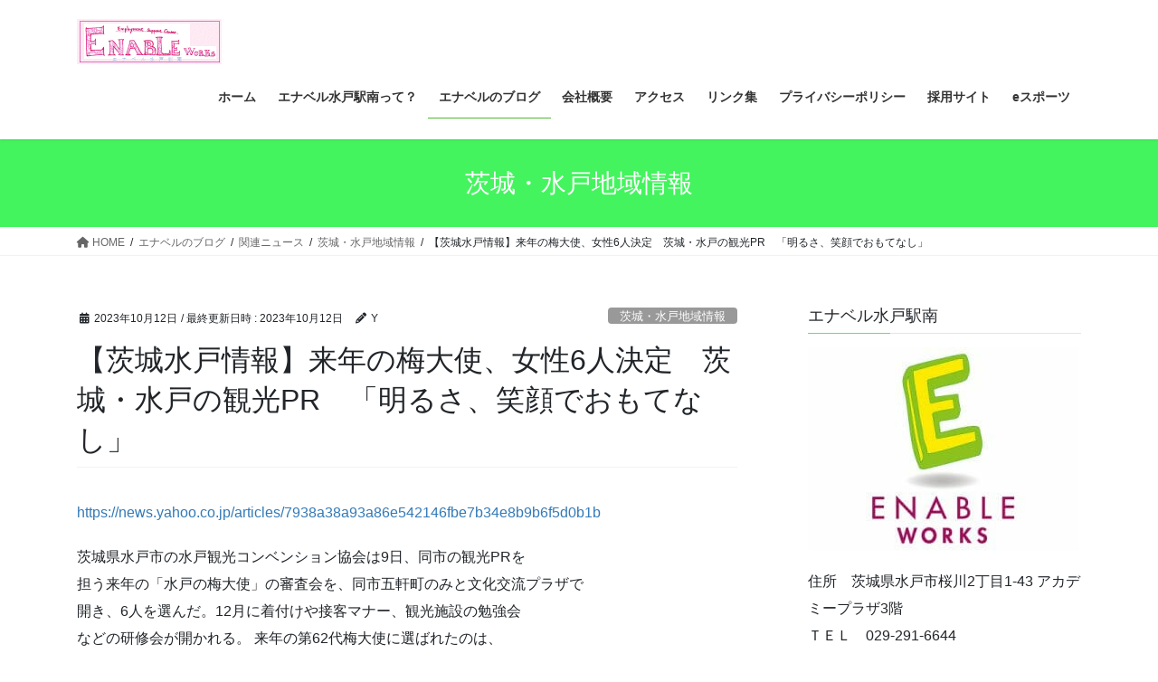

--- FILE ---
content_type: text/html; charset=UTF-8
request_url: https://hw-enable.com/%E3%80%90%E8%8C%A8%E5%9F%8E%E6%B0%B4%E6%88%B8%E6%83%85%E5%A0%B1%E3%80%91%E6%9D%A5%E5%B9%B4%E3%81%AE%E6%A2%85%E5%A4%A7%E4%BD%BF%E3%80%81%E5%A5%B3%E6%80%A76%E4%BA%BA%E6%B1%BA%E5%AE%9A%E3%80%80%E8%8C%A8
body_size: 24879
content:
<!DOCTYPE html><html dir="ltr" lang="ja" prefix="og: https://ogp.me/ns#"><head><meta charset="utf-8"><meta http-equiv="X-UA-Compatible" content="IE=edge"><meta name="viewport" content="width=device-width, initial-scale=1"> <script defer src="https://www.googletagmanager.com/gtag/js?id=UA-124175535-2"></script><script defer src="[data-uri]"></script> <title>【茨城水戸情報】来年の梅大使、女性6人決定 茨城・水戸の観光PR 「明るさ、笑顔でおもてなし」 | エナベル水戸駅南</title><meta name="robots" content="max-image-preview:large" /><meta name="author" content="Y"/><link rel="canonical" href="https://hw-enable.com/%e3%80%90%e8%8c%a8%e5%9f%8e%e6%b0%b4%e6%88%b8%e6%83%85%e5%a0%b1%e3%80%91%e6%9d%a5%e5%b9%b4%e3%81%ae%e6%a2%85%e5%a4%a7%e4%bd%bf%e3%80%81%e5%a5%b3%e6%80%a76%e4%ba%ba%e6%b1%ba%e5%ae%9a%e3%80%80%e8%8c%a8" /><meta name="generator" content="All in One SEO (AIOSEO) 4.9.2" /><meta property="og:locale" content="ja_JP" /><meta property="og:site_name" content="エナベル水戸駅南 | エナベル水戸駅南は「就労移行支援」と「就労継続支援A型」を行っている、身体・精神・知的などに障害を抱えた方に対して、働ける場所を提供したり、様々な学習などを通じて一般就労を目指す訓練を、賃金をもらいながら行える福祉事業所です。" /><meta property="og:type" content="article" /><meta property="og:title" content="【茨城水戸情報】来年の梅大使、女性6人決定 茨城・水戸の観光PR 「明るさ、笑顔でおもてなし」 | エナベル水戸駅南" /><meta property="og:url" content="https://hw-enable.com/%e3%80%90%e8%8c%a8%e5%9f%8e%e6%b0%b4%e6%88%b8%e6%83%85%e5%a0%b1%e3%80%91%e6%9d%a5%e5%b9%b4%e3%81%ae%e6%a2%85%e5%a4%a7%e4%bd%bf%e3%80%81%e5%a5%b3%e6%80%a76%e4%ba%ba%e6%b1%ba%e5%ae%9a%e3%80%80%e8%8c%a8" /><meta property="article:published_time" content="2023-10-12T06:15:56+00:00" /><meta property="article:modified_time" content="2023-10-12T06:15:56+00:00" /><meta name="twitter:card" content="summary" /><meta name="twitter:title" content="【茨城水戸情報】来年の梅大使、女性6人決定 茨城・水戸の観光PR 「明るさ、笑顔でおもてなし」 | エナベル水戸駅南" /> <script type="application/ld+json" class="aioseo-schema">{"@context":"https:\/\/schema.org","@graph":[{"@type":"Article","@id":"https:\/\/hw-enable.com\/%e3%80%90%e8%8c%a8%e5%9f%8e%e6%b0%b4%e6%88%b8%e6%83%85%e5%a0%b1%e3%80%91%e6%9d%a5%e5%b9%b4%e3%81%ae%e6%a2%85%e5%a4%a7%e4%bd%bf%e3%80%81%e5%a5%b3%e6%80%a76%e4%ba%ba%e6%b1%ba%e5%ae%9a%e3%80%80%e8%8c%a8#article","name":"\u3010\u8328\u57ce\u6c34\u6238\u60c5\u5831\u3011\u6765\u5e74\u306e\u6885\u5927\u4f7f\u3001\u5973\u60276\u4eba\u6c7a\u5b9a \u8328\u57ce\u30fb\u6c34\u6238\u306e\u89b3\u5149PR \u300c\u660e\u308b\u3055\u3001\u7b11\u9854\u3067\u304a\u3082\u3066\u306a\u3057\u300d | \u30a8\u30ca\u30d9\u30eb\u6c34\u6238\u99c5\u5357","headline":"\u3010\u8328\u57ce\u6c34\u6238\u60c5\u5831\u3011\u6765\u5e74\u306e\u6885\u5927\u4f7f\u3001\u5973\u60276\u4eba\u6c7a\u5b9a\u3000\u8328\u57ce\u30fb\u6c34\u6238\u306e\u89b3\u5149PR\u3000\u300c\u660e\u308b\u3055\u3001\u7b11\u9854\u3067\u304a\u3082\u3066\u306a\u3057\u300d","author":{"@id":"https:\/\/hw-enable.com\/author\/yuu#author"},"publisher":{"@id":"https:\/\/hw-enable.com\/#organization"},"image":{"@type":"ImageObject","url":"https:\/\/hw-enable.com\/wp-content\/uploads\/2019\/03\/0c91625b91180acd4fadc1bb257577d7.jpg","width":4128,"height":2336},"datePublished":"2023-10-12T15:15:56+09:00","dateModified":"2023-10-12T15:15:56+09:00","inLanguage":"ja","commentCount":1,"mainEntityOfPage":{"@id":"https:\/\/hw-enable.com\/%e3%80%90%e8%8c%a8%e5%9f%8e%e6%b0%b4%e6%88%b8%e6%83%85%e5%a0%b1%e3%80%91%e6%9d%a5%e5%b9%b4%e3%81%ae%e6%a2%85%e5%a4%a7%e4%bd%bf%e3%80%81%e5%a5%b3%e6%80%a76%e4%ba%ba%e6%b1%ba%e5%ae%9a%e3%80%80%e8%8c%a8#webpage"},"isPartOf":{"@id":"https:\/\/hw-enable.com\/%e3%80%90%e8%8c%a8%e5%9f%8e%e6%b0%b4%e6%88%b8%e6%83%85%e5%a0%b1%e3%80%91%e6%9d%a5%e5%b9%b4%e3%81%ae%e6%a2%85%e5%a4%a7%e4%bd%bf%e3%80%81%e5%a5%b3%e6%80%a76%e4%ba%ba%e6%b1%ba%e5%ae%9a%e3%80%80%e8%8c%a8#webpage"},"articleSection":"\u8328\u57ce\u30fb\u6c34\u6238\u5730\u57df\u60c5\u5831"},{"@type":"BreadcrumbList","@id":"https:\/\/hw-enable.com\/%e3%80%90%e8%8c%a8%e5%9f%8e%e6%b0%b4%e6%88%b8%e6%83%85%e5%a0%b1%e3%80%91%e6%9d%a5%e5%b9%b4%e3%81%ae%e6%a2%85%e5%a4%a7%e4%bd%bf%e3%80%81%e5%a5%b3%e6%80%a76%e4%ba%ba%e6%b1%ba%e5%ae%9a%e3%80%80%e8%8c%a8#breadcrumblist","itemListElement":[{"@type":"ListItem","@id":"https:\/\/hw-enable.com#listItem","position":1,"name":"Home","item":"https:\/\/hw-enable.com","nextItem":{"@type":"ListItem","@id":"https:\/\/hw-enable.com\/category\/%e3%82%a8%e3%83%8a%e3%83%99%e3%83%ab%e3%81%ae%e3%83%96%e3%83%ad%e3%82%b0#listItem","name":"\u30a8\u30ca\u30d9\u30eb\u306e\u30d6\u30ed\u30b0"}},{"@type":"ListItem","@id":"https:\/\/hw-enable.com\/category\/%e3%82%a8%e3%83%8a%e3%83%99%e3%83%ab%e3%81%ae%e3%83%96%e3%83%ad%e3%82%b0#listItem","position":2,"name":"\u30a8\u30ca\u30d9\u30eb\u306e\u30d6\u30ed\u30b0","item":"https:\/\/hw-enable.com\/category\/%e3%82%a8%e3%83%8a%e3%83%99%e3%83%ab%e3%81%ae%e3%83%96%e3%83%ad%e3%82%b0","nextItem":{"@type":"ListItem","@id":"https:\/\/hw-enable.com\/category\/%e3%82%a8%e3%83%8a%e3%83%99%e3%83%ab%e3%81%ae%e3%83%96%e3%83%ad%e3%82%b0\/%e9%96%a2%e9%80%a3%e3%83%8b%e3%83%a5%e3%83%bc%e3%82%b9#listItem","name":"\u95a2\u9023\u30cb\u30e5\u30fc\u30b9"},"previousItem":{"@type":"ListItem","@id":"https:\/\/hw-enable.com#listItem","name":"Home"}},{"@type":"ListItem","@id":"https:\/\/hw-enable.com\/category\/%e3%82%a8%e3%83%8a%e3%83%99%e3%83%ab%e3%81%ae%e3%83%96%e3%83%ad%e3%82%b0\/%e9%96%a2%e9%80%a3%e3%83%8b%e3%83%a5%e3%83%bc%e3%82%b9#listItem","position":3,"name":"\u95a2\u9023\u30cb\u30e5\u30fc\u30b9","item":"https:\/\/hw-enable.com\/category\/%e3%82%a8%e3%83%8a%e3%83%99%e3%83%ab%e3%81%ae%e3%83%96%e3%83%ad%e3%82%b0\/%e9%96%a2%e9%80%a3%e3%83%8b%e3%83%a5%e3%83%bc%e3%82%b9","nextItem":{"@type":"ListItem","@id":"https:\/\/hw-enable.com\/category\/%e3%82%a8%e3%83%8a%e3%83%99%e3%83%ab%e3%81%ae%e3%83%96%e3%83%ad%e3%82%b0\/%e9%96%a2%e9%80%a3%e3%83%8b%e3%83%a5%e3%83%bc%e3%82%b9\/%e8%8c%a8%e5%9f%8e%e3%83%bb%e6%b0%b4%e6%88%b8%e5%9c%b0%e5%9f%9f%e6%83%85%e5%a0%b1#listItem","name":"\u8328\u57ce\u30fb\u6c34\u6238\u5730\u57df\u60c5\u5831"},"previousItem":{"@type":"ListItem","@id":"https:\/\/hw-enable.com\/category\/%e3%82%a8%e3%83%8a%e3%83%99%e3%83%ab%e3%81%ae%e3%83%96%e3%83%ad%e3%82%b0#listItem","name":"\u30a8\u30ca\u30d9\u30eb\u306e\u30d6\u30ed\u30b0"}},{"@type":"ListItem","@id":"https:\/\/hw-enable.com\/category\/%e3%82%a8%e3%83%8a%e3%83%99%e3%83%ab%e3%81%ae%e3%83%96%e3%83%ad%e3%82%b0\/%e9%96%a2%e9%80%a3%e3%83%8b%e3%83%a5%e3%83%bc%e3%82%b9\/%e8%8c%a8%e5%9f%8e%e3%83%bb%e6%b0%b4%e6%88%b8%e5%9c%b0%e5%9f%9f%e6%83%85%e5%a0%b1#listItem","position":4,"name":"\u8328\u57ce\u30fb\u6c34\u6238\u5730\u57df\u60c5\u5831","item":"https:\/\/hw-enable.com\/category\/%e3%82%a8%e3%83%8a%e3%83%99%e3%83%ab%e3%81%ae%e3%83%96%e3%83%ad%e3%82%b0\/%e9%96%a2%e9%80%a3%e3%83%8b%e3%83%a5%e3%83%bc%e3%82%b9\/%e8%8c%a8%e5%9f%8e%e3%83%bb%e6%b0%b4%e6%88%b8%e5%9c%b0%e5%9f%9f%e6%83%85%e5%a0%b1","nextItem":{"@type":"ListItem","@id":"https:\/\/hw-enable.com\/%e3%80%90%e8%8c%a8%e5%9f%8e%e6%b0%b4%e6%88%b8%e6%83%85%e5%a0%b1%e3%80%91%e6%9d%a5%e5%b9%b4%e3%81%ae%e6%a2%85%e5%a4%a7%e4%bd%bf%e3%80%81%e5%a5%b3%e6%80%a76%e4%ba%ba%e6%b1%ba%e5%ae%9a%e3%80%80%e8%8c%a8#listItem","name":"\u3010\u8328\u57ce\u6c34\u6238\u60c5\u5831\u3011\u6765\u5e74\u306e\u6885\u5927\u4f7f\u3001\u5973\u60276\u4eba\u6c7a\u5b9a\u3000\u8328\u57ce\u30fb\u6c34\u6238\u306e\u89b3\u5149PR\u3000\u300c\u660e\u308b\u3055\u3001\u7b11\u9854\u3067\u304a\u3082\u3066\u306a\u3057\u300d"},"previousItem":{"@type":"ListItem","@id":"https:\/\/hw-enable.com\/category\/%e3%82%a8%e3%83%8a%e3%83%99%e3%83%ab%e3%81%ae%e3%83%96%e3%83%ad%e3%82%b0\/%e9%96%a2%e9%80%a3%e3%83%8b%e3%83%a5%e3%83%bc%e3%82%b9#listItem","name":"\u95a2\u9023\u30cb\u30e5\u30fc\u30b9"}},{"@type":"ListItem","@id":"https:\/\/hw-enable.com\/%e3%80%90%e8%8c%a8%e5%9f%8e%e6%b0%b4%e6%88%b8%e6%83%85%e5%a0%b1%e3%80%91%e6%9d%a5%e5%b9%b4%e3%81%ae%e6%a2%85%e5%a4%a7%e4%bd%bf%e3%80%81%e5%a5%b3%e6%80%a76%e4%ba%ba%e6%b1%ba%e5%ae%9a%e3%80%80%e8%8c%a8#listItem","position":5,"name":"\u3010\u8328\u57ce\u6c34\u6238\u60c5\u5831\u3011\u6765\u5e74\u306e\u6885\u5927\u4f7f\u3001\u5973\u60276\u4eba\u6c7a\u5b9a\u3000\u8328\u57ce\u30fb\u6c34\u6238\u306e\u89b3\u5149PR\u3000\u300c\u660e\u308b\u3055\u3001\u7b11\u9854\u3067\u304a\u3082\u3066\u306a\u3057\u300d","previousItem":{"@type":"ListItem","@id":"https:\/\/hw-enable.com\/category\/%e3%82%a8%e3%83%8a%e3%83%99%e3%83%ab%e3%81%ae%e3%83%96%e3%83%ad%e3%82%b0\/%e9%96%a2%e9%80%a3%e3%83%8b%e3%83%a5%e3%83%bc%e3%82%b9\/%e8%8c%a8%e5%9f%8e%e3%83%bb%e6%b0%b4%e6%88%b8%e5%9c%b0%e5%9f%9f%e6%83%85%e5%a0%b1#listItem","name":"\u8328\u57ce\u30fb\u6c34\u6238\u5730\u57df\u60c5\u5831"}}]},{"@type":"Organization","@id":"https:\/\/hw-enable.com\/#organization","name":"\u5408\u540c\u4f1a\u793e\u30cf\u30fc\u30e2\u30cb\u30fc\u30ef\u30fc\u30af\u30b9\u3000\u30a8\u30ca\u30d9\u30eb\u6c34\u6238\u99c5\u5357","description":"\u30a8\u30ca\u30d9\u30eb\u6c34\u6238\u99c5\u5357\u306f\u300c\u5c31\u52b4\u79fb\u884c\u652f\u63f4\u300d\u3068\u300c\u5c31\u52b4\u7d99\u7d9a\u652f\u63f4A\u578b\u300d\u3092\u884c\u3063\u3066\u3044\u308b\u3001\u8eab\u4f53\u30fb\u7cbe\u795e\u30fb\u77e5\u7684\u306a\u3069\u306b\u969c\u5bb3\u3092\u62b1\u3048\u305f\u65b9\u306b\u5bfe\u3057\u3066\u3001\u50cd\u3051\u308b\u5834\u6240\u3092\u63d0\u4f9b\u3057\u305f\u308a\u3001\u69d8\u3005\u306a\u5b66\u7fd2\u306a\u3069\u3092\u901a\u3058\u3066\u4e00\u822c\u5c31\u52b4\u3092\u76ee\u6307\u3059\u8a13\u7df4\u3092\u3001\u8cc3\u91d1\u3092\u3082\u3089\u3044\u306a\u304c\u3089\u884c\u3048\u308b\u798f\u7949\u4e8b\u696d\u6240\u3067\u3059\u3002","url":"https:\/\/hw-enable.com\/"},{"@type":"Person","@id":"https:\/\/hw-enable.com\/author\/yuu#author","url":"https:\/\/hw-enable.com\/author\/yuu","name":"Y","image":{"@type":"ImageObject","@id":"https:\/\/hw-enable.com\/%e3%80%90%e8%8c%a8%e5%9f%8e%e6%b0%b4%e6%88%b8%e6%83%85%e5%a0%b1%e3%80%91%e6%9d%a5%e5%b9%b4%e3%81%ae%e6%a2%85%e5%a4%a7%e4%bd%bf%e3%80%81%e5%a5%b3%e6%80%a76%e4%ba%ba%e6%b1%ba%e5%ae%9a%e3%80%80%e8%8c%a8#authorImage","url":"https:\/\/secure.gravatar.com\/avatar\/88cebce5fec809b6bc893311278a2230?s=96&d=mm&r=g","width":96,"height":96,"caption":"Y"}},{"@type":"WebPage","@id":"https:\/\/hw-enable.com\/%e3%80%90%e8%8c%a8%e5%9f%8e%e6%b0%b4%e6%88%b8%e6%83%85%e5%a0%b1%e3%80%91%e6%9d%a5%e5%b9%b4%e3%81%ae%e6%a2%85%e5%a4%a7%e4%bd%bf%e3%80%81%e5%a5%b3%e6%80%a76%e4%ba%ba%e6%b1%ba%e5%ae%9a%e3%80%80%e8%8c%a8#webpage","url":"https:\/\/hw-enable.com\/%e3%80%90%e8%8c%a8%e5%9f%8e%e6%b0%b4%e6%88%b8%e6%83%85%e5%a0%b1%e3%80%91%e6%9d%a5%e5%b9%b4%e3%81%ae%e6%a2%85%e5%a4%a7%e4%bd%bf%e3%80%81%e5%a5%b3%e6%80%a76%e4%ba%ba%e6%b1%ba%e5%ae%9a%e3%80%80%e8%8c%a8","name":"\u3010\u8328\u57ce\u6c34\u6238\u60c5\u5831\u3011\u6765\u5e74\u306e\u6885\u5927\u4f7f\u3001\u5973\u60276\u4eba\u6c7a\u5b9a \u8328\u57ce\u30fb\u6c34\u6238\u306e\u89b3\u5149PR \u300c\u660e\u308b\u3055\u3001\u7b11\u9854\u3067\u304a\u3082\u3066\u306a\u3057\u300d | \u30a8\u30ca\u30d9\u30eb\u6c34\u6238\u99c5\u5357","inLanguage":"ja","isPartOf":{"@id":"https:\/\/hw-enable.com\/#website"},"breadcrumb":{"@id":"https:\/\/hw-enable.com\/%e3%80%90%e8%8c%a8%e5%9f%8e%e6%b0%b4%e6%88%b8%e6%83%85%e5%a0%b1%e3%80%91%e6%9d%a5%e5%b9%b4%e3%81%ae%e6%a2%85%e5%a4%a7%e4%bd%bf%e3%80%81%e5%a5%b3%e6%80%a76%e4%ba%ba%e6%b1%ba%e5%ae%9a%e3%80%80%e8%8c%a8#breadcrumblist"},"author":{"@id":"https:\/\/hw-enable.com\/author\/yuu#author"},"creator":{"@id":"https:\/\/hw-enable.com\/author\/yuu#author"},"image":{"@type":"ImageObject","url":"https:\/\/hw-enable.com\/wp-content\/uploads\/2019\/03\/0c91625b91180acd4fadc1bb257577d7.jpg","@id":"https:\/\/hw-enable.com\/%e3%80%90%e8%8c%a8%e5%9f%8e%e6%b0%b4%e6%88%b8%e6%83%85%e5%a0%b1%e3%80%91%e6%9d%a5%e5%b9%b4%e3%81%ae%e6%a2%85%e5%a4%a7%e4%bd%bf%e3%80%81%e5%a5%b3%e6%80%a76%e4%ba%ba%e6%b1%ba%e5%ae%9a%e3%80%80%e8%8c%a8\/#mainImage","width":4128,"height":2336},"primaryImageOfPage":{"@id":"https:\/\/hw-enable.com\/%e3%80%90%e8%8c%a8%e5%9f%8e%e6%b0%b4%e6%88%b8%e6%83%85%e5%a0%b1%e3%80%91%e6%9d%a5%e5%b9%b4%e3%81%ae%e6%a2%85%e5%a4%a7%e4%bd%bf%e3%80%81%e5%a5%b3%e6%80%a76%e4%ba%ba%e6%b1%ba%e5%ae%9a%e3%80%80%e8%8c%a8#mainImage"},"datePublished":"2023-10-12T15:15:56+09:00","dateModified":"2023-10-12T15:15:56+09:00"},{"@type":"WebSite","@id":"https:\/\/hw-enable.com\/#website","url":"https:\/\/hw-enable.com\/","name":"\u30a8\u30ca\u30d9\u30eb\u6c34\u6238\u99c5\u5357","description":"\u30a8\u30ca\u30d9\u30eb\u6c34\u6238\u99c5\u5357\u306f\u300c\u5c31\u52b4\u79fb\u884c\u652f\u63f4\u300d\u3068\u300c\u5c31\u52b4\u7d99\u7d9a\u652f\u63f4A\u578b\u300d\u3092\u884c\u3063\u3066\u3044\u308b\u3001\u8eab\u4f53\u30fb\u7cbe\u795e\u30fb\u77e5\u7684\u306a\u3069\u306b\u969c\u5bb3\u3092\u62b1\u3048\u305f\u65b9\u306b\u5bfe\u3057\u3066\u3001\u50cd\u3051\u308b\u5834\u6240\u3092\u63d0\u4f9b\u3057\u305f\u308a\u3001\u69d8\u3005\u306a\u5b66\u7fd2\u306a\u3069\u3092\u901a\u3058\u3066\u4e00\u822c\u5c31\u52b4\u3092\u76ee\u6307\u3059\u8a13\u7df4\u3092\u3001\u8cc3\u91d1\u3092\u3082\u3089\u3044\u306a\u304c\u3089\u884c\u3048\u308b\u798f\u7949\u4e8b\u696d\u6240\u3067\u3059\u3002","inLanguage":"ja","publisher":{"@id":"https:\/\/hw-enable.com\/#organization"}}]}</script> <meta name="google-site-verification" content="oK7J2wBjNX1crou-cDbBJE-08iAFPGYm0idpPQ7eZ10" /><link rel='dns-prefetch' href='//webfonts.sakura.ne.jp' /><link rel='dns-prefetch' href='//stats.wp.com' /><link rel='dns-prefetch' href='//v0.wordpress.com' /><link rel='dns-prefetch' href='//c0.wp.com' /><link rel="alternate" type="application/rss+xml" title="エナベル水戸駅南 &raquo; フィード" href="https://hw-enable.com/feed" /><link rel="alternate" type="application/rss+xml" title="エナベル水戸駅南 &raquo; コメントフィード" href="https://hw-enable.com/comments/feed" /><link rel="alternate" type="application/rss+xml" title="エナベル水戸駅南 &raquo; 【茨城水戸情報】来年の梅大使、女性6人決定　茨城・水戸の観光PR　「明るさ、笑顔でおもてなし」 のコメントのフィード" href="https://hw-enable.com/%e3%80%90%e8%8c%a8%e5%9f%8e%e6%b0%b4%e6%88%b8%e6%83%85%e5%a0%b1%e3%80%91%e6%9d%a5%e5%b9%b4%e3%81%ae%e6%a2%85%e5%a4%a7%e4%bd%bf%e3%80%81%e5%a5%b3%e6%80%a76%e4%ba%ba%e6%b1%ba%e5%ae%9a%e3%80%80%e8%8c%a8/feed" /><meta name="description" content="https://news.yahoo.co.jp/articles/7938a38a93a86e542146fbe7b34e8b9b6f5d0b1b茨城県水戸市の水戸観光コンベンション協会は9日、同市の観光PRを担う来年の「水戸の梅大使」の審査会を、同市五軒町のみと文化交流プラザで開き、6人を選んだ。12月に着付けや接客マナー、観光施設の勉強会などの研修会が開かれる。 来年の第62代梅大使に選ばれたのは、水戸市の西山ひかるさん(26)、城里町の山形光美" />  <script defer src="[data-uri]"></script> <style type="text/css">img.wp-smiley,
img.emoji {
	display: inline !important;
	border: none !important;
	box-shadow: none !important;
	height: 1em !important;
	width: 1em !important;
	margin: 0 0.07em !important;
	vertical-align: -0.1em !important;
	background: none !important;
	padding: 0 !important;
}</style><link rel='preload' id='sbi_styles-css-preload' href='https://hw-enable.com/wp-content/plugins/instagram-feed/css/sbi-styles.min.css' as='style' onload="this.onload=null;this.rel='stylesheet'"/><link rel='stylesheet' id='sbi_styles-css' href='https://hw-enable.com/wp-content/plugins/instagram-feed/css/sbi-styles.min.css' media='print' onload="this.media='all'; this.onload=null;"><link rel='preload' id='vkExUnit_common_style-css-preload' href='https://hw-enable.com/wp-content/cache/autoptimize/autoptimize_single_9dc9e8d651839763d4b852b838bed7f0.php' as='style' onload="this.onload=null;this.rel='stylesheet'"/><link rel='stylesheet' id='vkExUnit_common_style-css' href='https://hw-enable.com/wp-content/cache/autoptimize/autoptimize_single_9dc9e8d651839763d4b852b838bed7f0.php' media='print' onload="this.media='all'; this.onload=null;"><style id='vkExUnit_common_style-inline-css' type='text/css'>:root {--ver_page_top_button_url:url(https://hw-enable.com/wp-content/plugins/vk-all-in-one-expansion-unit/assets/images/to-top-btn-icon.svg);}@font-face {font-weight: normal;font-style: normal;font-family: "vk_sns";src: url("https://hw-enable.com/wp-content/plugins/vk-all-in-one-expansion-unit/inc/sns/icons/fonts/vk_sns.eot?-bq20cj");src: url("https://hw-enable.com/wp-content/plugins/vk-all-in-one-expansion-unit/inc/sns/icons/fonts/vk_sns.eot?#iefix-bq20cj") format("embedded-opentype"),url("https://hw-enable.com/wp-content/plugins/vk-all-in-one-expansion-unit/inc/sns/icons/fonts/vk_sns.woff?-bq20cj") format("woff"),url("https://hw-enable.com/wp-content/plugins/vk-all-in-one-expansion-unit/inc/sns/icons/fonts/vk_sns.ttf?-bq20cj") format("truetype"),url("https://hw-enable.com/wp-content/plugins/vk-all-in-one-expansion-unit/inc/sns/icons/fonts/vk_sns.svg?-bq20cj#vk_sns") format("svg");}
.veu_promotion-alert__content--text {border: 1px solid rgba(0,0,0,0.125);padding: 0.5em 1em;border-radius: var(--vk-size-radius);margin-bottom: var(--vk-margin-block-bottom);font-size: 0.875rem;}/* Alert Content部分に段落タグを入れた場合に最後の段落の余白を0にする */.veu_promotion-alert__content--text p:last-of-type{margin-bottom:0;margin-top: 0;}</style><link rel='preload' id='wp-block-library-css-preload' href='https://hw-enable.com/wp-includes/css/dist/block-library/style.min.css' as='style' onload="this.onload=null;this.rel='stylesheet'"/><link rel='stylesheet' id='wp-block-library-css' href='https://hw-enable.com/wp-includes/css/dist/block-library/style.min.css' media='print' onload="this.media='all'; this.onload=null;"><style id='wp-block-library-inline-css' type='text/css'>.has-text-align-justify{text-align:justify;}</style><link rel='preload' id='aioseo/css/src/vue/standalone/blocks/table-of-contents/global.scss-css-preload' href='https://hw-enable.com/wp-content/cache/autoptimize/autoptimize_single_8aeaa129c1f80e6e5dbaa329351d1482.php' as='style' onload="this.onload=null;this.rel='stylesheet'"/><link rel='stylesheet' id='aioseo/css/src/vue/standalone/blocks/table-of-contents/global.scss-css' href='https://hw-enable.com/wp-content/cache/autoptimize/autoptimize_single_8aeaa129c1f80e6e5dbaa329351d1482.php' media='print' onload="this.media='all'; this.onload=null;"><link rel='preload' id='mediaelement-css-preload' href='https://hw-enable.com/wp-includes/js/mediaelement/mediaelementplayer-legacy.min.css' as='style' onload="this.onload=null;this.rel='stylesheet'"/><link rel='stylesheet' id='mediaelement-css' href='https://hw-enable.com/wp-includes/js/mediaelement/mediaelementplayer-legacy.min.css' media='print' onload="this.media='all'; this.onload=null;"><link rel='preload' id='wp-mediaelement-css-preload' href='https://hw-enable.com/wp-includes/js/mediaelement/wp-mediaelement.min.css' as='style' onload="this.onload=null;this.rel='stylesheet'"/><link rel='stylesheet' id='wp-mediaelement-css' href='https://hw-enable.com/wp-includes/js/mediaelement/wp-mediaelement.min.css' media='print' onload="this.media='all'; this.onload=null;"><style id='jetpack-sharing-buttons-style-inline-css' type='text/css'>.jetpack-sharing-buttons__services-list{display:flex;flex-direction:row;flex-wrap:wrap;gap:0;list-style-type:none;margin:5px;padding:0}.jetpack-sharing-buttons__services-list.has-small-icon-size{font-size:12px}.jetpack-sharing-buttons__services-list.has-normal-icon-size{font-size:16px}.jetpack-sharing-buttons__services-list.has-large-icon-size{font-size:24px}.jetpack-sharing-buttons__services-list.has-huge-icon-size{font-size:36px}@media print{.jetpack-sharing-buttons__services-list{display:none!important}}.editor-styles-wrapper .wp-block-jetpack-sharing-buttons{gap:0;padding-inline-start:0}ul.jetpack-sharing-buttons__services-list.has-background{padding:1.25em 2.375em}</style><style id='classic-theme-styles-inline-css' type='text/css'>/*! This file is auto-generated */
.wp-block-button__link{color:#fff;background-color:#32373c;border-radius:9999px;box-shadow:none;text-decoration:none;padding:calc(.667em + 2px) calc(1.333em + 2px);font-size:1.125em}.wp-block-file__button{background:#32373c;color:#fff;text-decoration:none}</style><style id='global-styles-inline-css' type='text/css'>body{--wp--preset--color--black: #000000;--wp--preset--color--cyan-bluish-gray: #abb8c3;--wp--preset--color--white: #ffffff;--wp--preset--color--pale-pink: #f78da7;--wp--preset--color--vivid-red: #cf2e2e;--wp--preset--color--luminous-vivid-orange: #ff6900;--wp--preset--color--luminous-vivid-amber: #fcb900;--wp--preset--color--light-green-cyan: #7bdcb5;--wp--preset--color--vivid-green-cyan: #00d084;--wp--preset--color--pale-cyan-blue: #8ed1fc;--wp--preset--color--vivid-cyan-blue: #0693e3;--wp--preset--color--vivid-purple: #9b51e0;--wp--preset--gradient--vivid-cyan-blue-to-vivid-purple: linear-gradient(135deg,rgba(6,147,227,1) 0%,rgb(155,81,224) 100%);--wp--preset--gradient--light-green-cyan-to-vivid-green-cyan: linear-gradient(135deg,rgb(122,220,180) 0%,rgb(0,208,130) 100%);--wp--preset--gradient--luminous-vivid-amber-to-luminous-vivid-orange: linear-gradient(135deg,rgba(252,185,0,1) 0%,rgba(255,105,0,1) 100%);--wp--preset--gradient--luminous-vivid-orange-to-vivid-red: linear-gradient(135deg,rgba(255,105,0,1) 0%,rgb(207,46,46) 100%);--wp--preset--gradient--very-light-gray-to-cyan-bluish-gray: linear-gradient(135deg,rgb(238,238,238) 0%,rgb(169,184,195) 100%);--wp--preset--gradient--cool-to-warm-spectrum: linear-gradient(135deg,rgb(74,234,220) 0%,rgb(151,120,209) 20%,rgb(207,42,186) 40%,rgb(238,44,130) 60%,rgb(251,105,98) 80%,rgb(254,248,76) 100%);--wp--preset--gradient--blush-light-purple: linear-gradient(135deg,rgb(255,206,236) 0%,rgb(152,150,240) 100%);--wp--preset--gradient--blush-bordeaux: linear-gradient(135deg,rgb(254,205,165) 0%,rgb(254,45,45) 50%,rgb(107,0,62) 100%);--wp--preset--gradient--luminous-dusk: linear-gradient(135deg,rgb(255,203,112) 0%,rgb(199,81,192) 50%,rgb(65,88,208) 100%);--wp--preset--gradient--pale-ocean: linear-gradient(135deg,rgb(255,245,203) 0%,rgb(182,227,212) 50%,rgb(51,167,181) 100%);--wp--preset--gradient--electric-grass: linear-gradient(135deg,rgb(202,248,128) 0%,rgb(113,206,126) 100%);--wp--preset--gradient--midnight: linear-gradient(135deg,rgb(2,3,129) 0%,rgb(40,116,252) 100%);--wp--preset--font-size--small: 13px;--wp--preset--font-size--medium: 20px;--wp--preset--font-size--large: 36px;--wp--preset--font-size--x-large: 42px;--wp--preset--spacing--20: 0.44rem;--wp--preset--spacing--30: 0.67rem;--wp--preset--spacing--40: 1rem;--wp--preset--spacing--50: 1.5rem;--wp--preset--spacing--60: 2.25rem;--wp--preset--spacing--70: 3.38rem;--wp--preset--spacing--80: 5.06rem;--wp--preset--shadow--natural: 6px 6px 9px rgba(0, 0, 0, 0.2);--wp--preset--shadow--deep: 12px 12px 50px rgba(0, 0, 0, 0.4);--wp--preset--shadow--sharp: 6px 6px 0px rgba(0, 0, 0, 0.2);--wp--preset--shadow--outlined: 6px 6px 0px -3px rgba(255, 255, 255, 1), 6px 6px rgba(0, 0, 0, 1);--wp--preset--shadow--crisp: 6px 6px 0px rgba(0, 0, 0, 1);}:where(.is-layout-flex){gap: 0.5em;}:where(.is-layout-grid){gap: 0.5em;}body .is-layout-flow > .alignleft{float: left;margin-inline-start: 0;margin-inline-end: 2em;}body .is-layout-flow > .alignright{float: right;margin-inline-start: 2em;margin-inline-end: 0;}body .is-layout-flow > .aligncenter{margin-left: auto !important;margin-right: auto !important;}body .is-layout-constrained > .alignleft{float: left;margin-inline-start: 0;margin-inline-end: 2em;}body .is-layout-constrained > .alignright{float: right;margin-inline-start: 2em;margin-inline-end: 0;}body .is-layout-constrained > .aligncenter{margin-left: auto !important;margin-right: auto !important;}body .is-layout-constrained > :where(:not(.alignleft):not(.alignright):not(.alignfull)){max-width: var(--wp--style--global--content-size);margin-left: auto !important;margin-right: auto !important;}body .is-layout-constrained > .alignwide{max-width: var(--wp--style--global--wide-size);}body .is-layout-flex{display: flex;}body .is-layout-flex{flex-wrap: wrap;align-items: center;}body .is-layout-flex > *{margin: 0;}body .is-layout-grid{display: grid;}body .is-layout-grid > *{margin: 0;}:where(.wp-block-columns.is-layout-flex){gap: 2em;}:where(.wp-block-columns.is-layout-grid){gap: 2em;}:where(.wp-block-post-template.is-layout-flex){gap: 1.25em;}:where(.wp-block-post-template.is-layout-grid){gap: 1.25em;}.has-black-color{color: var(--wp--preset--color--black) !important;}.has-cyan-bluish-gray-color{color: var(--wp--preset--color--cyan-bluish-gray) !important;}.has-white-color{color: var(--wp--preset--color--white) !important;}.has-pale-pink-color{color: var(--wp--preset--color--pale-pink) !important;}.has-vivid-red-color{color: var(--wp--preset--color--vivid-red) !important;}.has-luminous-vivid-orange-color{color: var(--wp--preset--color--luminous-vivid-orange) !important;}.has-luminous-vivid-amber-color{color: var(--wp--preset--color--luminous-vivid-amber) !important;}.has-light-green-cyan-color{color: var(--wp--preset--color--light-green-cyan) !important;}.has-vivid-green-cyan-color{color: var(--wp--preset--color--vivid-green-cyan) !important;}.has-pale-cyan-blue-color{color: var(--wp--preset--color--pale-cyan-blue) !important;}.has-vivid-cyan-blue-color{color: var(--wp--preset--color--vivid-cyan-blue) !important;}.has-vivid-purple-color{color: var(--wp--preset--color--vivid-purple) !important;}.has-black-background-color{background-color: var(--wp--preset--color--black) !important;}.has-cyan-bluish-gray-background-color{background-color: var(--wp--preset--color--cyan-bluish-gray) !important;}.has-white-background-color{background-color: var(--wp--preset--color--white) !important;}.has-pale-pink-background-color{background-color: var(--wp--preset--color--pale-pink) !important;}.has-vivid-red-background-color{background-color: var(--wp--preset--color--vivid-red) !important;}.has-luminous-vivid-orange-background-color{background-color: var(--wp--preset--color--luminous-vivid-orange) !important;}.has-luminous-vivid-amber-background-color{background-color: var(--wp--preset--color--luminous-vivid-amber) !important;}.has-light-green-cyan-background-color{background-color: var(--wp--preset--color--light-green-cyan) !important;}.has-vivid-green-cyan-background-color{background-color: var(--wp--preset--color--vivid-green-cyan) !important;}.has-pale-cyan-blue-background-color{background-color: var(--wp--preset--color--pale-cyan-blue) !important;}.has-vivid-cyan-blue-background-color{background-color: var(--wp--preset--color--vivid-cyan-blue) !important;}.has-vivid-purple-background-color{background-color: var(--wp--preset--color--vivid-purple) !important;}.has-black-border-color{border-color: var(--wp--preset--color--black) !important;}.has-cyan-bluish-gray-border-color{border-color: var(--wp--preset--color--cyan-bluish-gray) !important;}.has-white-border-color{border-color: var(--wp--preset--color--white) !important;}.has-pale-pink-border-color{border-color: var(--wp--preset--color--pale-pink) !important;}.has-vivid-red-border-color{border-color: var(--wp--preset--color--vivid-red) !important;}.has-luminous-vivid-orange-border-color{border-color: var(--wp--preset--color--luminous-vivid-orange) !important;}.has-luminous-vivid-amber-border-color{border-color: var(--wp--preset--color--luminous-vivid-amber) !important;}.has-light-green-cyan-border-color{border-color: var(--wp--preset--color--light-green-cyan) !important;}.has-vivid-green-cyan-border-color{border-color: var(--wp--preset--color--vivid-green-cyan) !important;}.has-pale-cyan-blue-border-color{border-color: var(--wp--preset--color--pale-cyan-blue) !important;}.has-vivid-cyan-blue-border-color{border-color: var(--wp--preset--color--vivid-cyan-blue) !important;}.has-vivid-purple-border-color{border-color: var(--wp--preset--color--vivid-purple) !important;}.has-vivid-cyan-blue-to-vivid-purple-gradient-background{background: var(--wp--preset--gradient--vivid-cyan-blue-to-vivid-purple) !important;}.has-light-green-cyan-to-vivid-green-cyan-gradient-background{background: var(--wp--preset--gradient--light-green-cyan-to-vivid-green-cyan) !important;}.has-luminous-vivid-amber-to-luminous-vivid-orange-gradient-background{background: var(--wp--preset--gradient--luminous-vivid-amber-to-luminous-vivid-orange) !important;}.has-luminous-vivid-orange-to-vivid-red-gradient-background{background: var(--wp--preset--gradient--luminous-vivid-orange-to-vivid-red) !important;}.has-very-light-gray-to-cyan-bluish-gray-gradient-background{background: var(--wp--preset--gradient--very-light-gray-to-cyan-bluish-gray) !important;}.has-cool-to-warm-spectrum-gradient-background{background: var(--wp--preset--gradient--cool-to-warm-spectrum) !important;}.has-blush-light-purple-gradient-background{background: var(--wp--preset--gradient--blush-light-purple) !important;}.has-blush-bordeaux-gradient-background{background: var(--wp--preset--gradient--blush-bordeaux) !important;}.has-luminous-dusk-gradient-background{background: var(--wp--preset--gradient--luminous-dusk) !important;}.has-pale-ocean-gradient-background{background: var(--wp--preset--gradient--pale-ocean) !important;}.has-electric-grass-gradient-background{background: var(--wp--preset--gradient--electric-grass) !important;}.has-midnight-gradient-background{background: var(--wp--preset--gradient--midnight) !important;}.has-small-font-size{font-size: var(--wp--preset--font-size--small) !important;}.has-medium-font-size{font-size: var(--wp--preset--font-size--medium) !important;}.has-large-font-size{font-size: var(--wp--preset--font-size--large) !important;}.has-x-large-font-size{font-size: var(--wp--preset--font-size--x-large) !important;}
.wp-block-navigation a:where(:not(.wp-element-button)){color: inherit;}
:where(.wp-block-post-template.is-layout-flex){gap: 1.25em;}:where(.wp-block-post-template.is-layout-grid){gap: 1.25em;}
:where(.wp-block-columns.is-layout-flex){gap: 2em;}:where(.wp-block-columns.is-layout-grid){gap: 2em;}
.wp-block-pullquote{font-size: 1.5em;line-height: 1.6;}</style><link rel='preload' id='contact-form-7-css-preload' href='https://hw-enable.com/wp-content/cache/autoptimize/autoptimize_single_3fd2afa98866679439097f4ab102fe0a.php' as='style' onload="this.onload=null;this.rel='stylesheet'"/><link rel='stylesheet' id='contact-form-7-css' href='https://hw-enable.com/wp-content/cache/autoptimize/autoptimize_single_3fd2afa98866679439097f4ab102fe0a.php' media='print' onload="this.media='all'; this.onload=null;"><link rel='stylesheet' id='bootstrap-4-style-css' href='https://hw-enable.com/wp-content/themes/lightning/_g2/library/bootstrap-4/css/bootstrap.min.css' type='text/css' media='all' /><link rel='stylesheet' id='lightning-common-style-css' href='https://hw-enable.com/wp-content/cache/autoptimize/autoptimize_single_ddc241c4d584680aaeae372b0525ca2b.php' type='text/css' media='all' /><style id='lightning-common-style-inline-css' type='text/css'>/* vk-mobile-nav */:root {--vk-mobile-nav-menu-btn-bg-src: url("https://hw-enable.com/wp-content/themes/lightning/_g2/inc/vk-mobile-nav/package/images/vk-menu-btn-black.svg");--vk-mobile-nav-menu-btn-close-bg-src: url("https://hw-enable.com/wp-content/themes/lightning/_g2/inc/vk-mobile-nav/package/images/vk-menu-close-black.svg");--vk-menu-acc-icon-open-black-bg-src: url("https://hw-enable.com/wp-content/themes/lightning/_g2/inc/vk-mobile-nav/package/images/vk-menu-acc-icon-open-black.svg");--vk-menu-acc-icon-open-white-bg-src: url("https://hw-enable.com/wp-content/themes/lightning/_g2/inc/vk-mobile-nav/package/images/vk-menu-acc-icon-open-white.svg");--vk-menu-acc-icon-close-black-bg-src: url("https://hw-enable.com/wp-content/themes/lightning/_g2/inc/vk-mobile-nav/package/images/vk-menu-close-black.svg");--vk-menu-acc-icon-close-white-bg-src: url("https://hw-enable.com/wp-content/themes/lightning/_g2/inc/vk-mobile-nav/package/images/vk-menu-close-white.svg");}</style><link rel='stylesheet' id='lightning-design-style-css' href='https://hw-enable.com/wp-content/cache/autoptimize/autoptimize_single_6b5a0728be9d4c05ca71130fb89cac9b.php' type='text/css' media='all' /><style id='lightning-design-style-inline-css' type='text/css'>:root {--color-key:#44f45e;--wp--preset--color--vk-color-primary:#44f45e;--color-key-dark:#4cbc32;}
/* ltg common custom */:root {--vk-menu-acc-btn-border-color:#333;--vk-color-primary:#44f45e;--vk-color-primary-dark:#4cbc32;--vk-color-primary-vivid:#4bff67;--color-key:#44f45e;--wp--preset--color--vk-color-primary:#44f45e;--color-key-dark:#4cbc32;}.veu_color_txt_key { color:#4cbc32 ; }.veu_color_bg_key { background-color:#4cbc32 ; }.veu_color_border_key { border-color:#4cbc32 ; }.btn-default { border-color:#44f45e;color:#44f45e;}.btn-default:focus,.btn-default:hover { border-color:#44f45e;background-color: #44f45e; }.wp-block-search__button,.btn-primary { background-color:#44f45e;border-color:#4cbc32; }.wp-block-search__button:focus,.wp-block-search__button:hover,.btn-primary:not(:disabled):not(.disabled):active,.btn-primary:focus,.btn-primary:hover { background-color:#4cbc32;border-color:#44f45e; }.btn-outline-primary { color : #44f45e ; border-color:#44f45e; }.btn-outline-primary:not(:disabled):not(.disabled):active,.btn-outline-primary:focus,.btn-outline-primary:hover { color : #fff; background-color:#44f45e;border-color:#4cbc32; }a { color:#337ab7; }
.tagcloud a:before { font-family: "Font Awesome 5 Free";content: "\f02b";font-weight: bold; }
.media .media-body .media-heading a:hover { color:#44f45e; }@media (min-width: 768px){.gMenu > li:before,.gMenu > li.menu-item-has-children::after { border-bottom-color:#4cbc32 }.gMenu li li { background-color:#4cbc32 }.gMenu li li a:hover { background-color:#44f45e; }} /* @media (min-width: 768px) */.page-header { background-color:#44f45e; }h2,.mainSection-title { border-top-color:#44f45e; }h3:after,.subSection-title:after { border-bottom-color:#44f45e; }ul.page-numbers li span.page-numbers.current,.page-link dl .post-page-numbers.current { background-color:#44f45e; }.pager li > a { border-color:#44f45e;color:#44f45e;}.pager li > a:hover { background-color:#44f45e;color:#fff;}.siteFooter { border-top-color:#44f45e; }dt { border-left-color:#44f45e; }:root {--g_nav_main_acc_icon_open_url:url(https://hw-enable.com/wp-content/themes/lightning/_g2/inc/vk-mobile-nav/package/images/vk-menu-acc-icon-open-black.svg);--g_nav_main_acc_icon_close_url: url(https://hw-enable.com/wp-content/themes/lightning/_g2/inc/vk-mobile-nav/package/images/vk-menu-close-black.svg);--g_nav_sub_acc_icon_open_url: url(https://hw-enable.com/wp-content/themes/lightning/_g2/inc/vk-mobile-nav/package/images/vk-menu-acc-icon-open-white.svg);--g_nav_sub_acc_icon_close_url: url(https://hw-enable.com/wp-content/themes/lightning/_g2/inc/vk-mobile-nav/package/images/vk-menu-close-white.svg);}</style><link rel='preload' id='lightning-theme-style-css-preload' href='https://hw-enable.com/wp-content/themes/lightning/style.css' as='style' onload="this.onload=null;this.rel='stylesheet'"/><link rel='stylesheet' id='lightning-theme-style-css' href='https://hw-enable.com/wp-content/themes/lightning/style.css' media='print' onload="this.media='all'; this.onload=null;"><link rel='preload' id='vk-font-awesome-css-preload' href='https://hw-enable.com/wp-content/themes/lightning/vendor/vektor-inc/font-awesome-versions/src/versions/6/css/all.min.css' as='style' onload="this.onload=null;this.rel='stylesheet'"/><link rel='stylesheet' id='vk-font-awesome-css' href='https://hw-enable.com/wp-content/themes/lightning/vendor/vektor-inc/font-awesome-versions/src/versions/6/css/all.min.css' media='print' onload="this.media='all'; this.onload=null;"><link rel='preload' id='social-logos-css-preload' href='https://hw-enable.com/wp-content/plugins/jetpack/_inc/social-logos/social-logos.min.css' as='style' onload="this.onload=null;this.rel='stylesheet'"/><link rel='stylesheet' id='social-logos-css' href='https://hw-enable.com/wp-content/plugins/jetpack/_inc/social-logos/social-logos.min.css' media='print' onload="this.media='all'; this.onload=null;"><link rel='preload' id='jetpack_css-css-preload' href='https://hw-enable.com/wp-content/cache/autoptimize/autoptimize_single_b4e165af94210494139c45cc1794ab62.php' as='style' onload="this.onload=null;this.rel='stylesheet'"/><link rel='stylesheet' id='jetpack_css-css' href='https://hw-enable.com/wp-content/cache/autoptimize/autoptimize_single_b4e165af94210494139c45cc1794ab62.php' media='print' onload="this.media='all'; this.onload=null;"> <script defer id="jetpack_related-posts-js-extra" src="[data-uri]"></script> <script defer type='text/javascript' src='https://hw-enable.com/wp-content/plugins/jetpack/_inc/build/related-posts/related-posts.min.js' id='jetpack_related-posts-js'></script> <script type='text/javascript' src='https://hw-enable.com/wp-includes/js/jquery/jquery.min.js' id='jquery-core-js'></script> <script defer type='text/javascript' src='https://hw-enable.com/wp-includes/js/jquery/jquery-migrate.min.js' id='jquery-migrate-js'></script> <script defer type='text/javascript' src='//webfonts.sakura.ne.jp/js/sakurav3.js?fadein=0' id='typesquare_std-js'></script> <link rel="https://api.w.org/" href="https://hw-enable.com/wp-json/" /><link rel="alternate" type="application/json" href="https://hw-enable.com/wp-json/wp/v2/posts/25777" /><link rel="EditURI" type="application/rsd+xml" title="RSD" href="https://hw-enable.com/xmlrpc.php?rsd" /><meta name="generator" content="WordPress 6.3.7" /><link rel='shortlink' href='https://wp.me/paFhGN-6HL' /><link rel="alternate" type="application/json+oembed" href="https://hw-enable.com/wp-json/oembed/1.0/embed?url=https%3A%2F%2Fhw-enable.com%2F%25e3%2580%2590%25e8%258c%25a8%25e5%259f%258e%25e6%25b0%25b4%25e6%2588%25b8%25e6%2583%2585%25e5%25a0%25b1%25e3%2580%2591%25e6%259d%25a5%25e5%25b9%25b4%25e3%2581%25ae%25e6%25a2%2585%25e5%25a4%25a7%25e4%25bd%25bf%25e3%2580%2581%25e5%25a5%25b3%25e6%2580%25a76%25e4%25ba%25ba%25e6%25b1%25ba%25e5%25ae%259a%25e3%2580%2580%25e8%258c%25a8" /><link rel="alternate" type="text/xml+oembed" href="https://hw-enable.com/wp-json/oembed/1.0/embed?url=https%3A%2F%2Fhw-enable.com%2F%25e3%2580%2590%25e8%258c%25a8%25e5%259f%258e%25e6%25b0%25b4%25e6%2588%25b8%25e6%2583%2585%25e5%25a0%25b1%25e3%2580%2591%25e6%259d%25a5%25e5%25b9%25b4%25e3%2581%25ae%25e6%25a2%2585%25e5%25a4%25a7%25e4%25bd%25bf%25e3%2580%2581%25e5%25a5%25b3%25e6%2580%25a76%25e4%25ba%25ba%25e6%25b1%25ba%25e5%25ae%259a%25e3%2580%2580%25e8%258c%25a8&#038;format=xml" />  <script defer src="https://www.googletagmanager.com/gtag/js?id=UA-134941385-1"></script> <script defer src="[data-uri]"></script> <link rel="canonical" href="http://hw-enable.com/"> <script async src="//pagead2.googlesyndication.com/pagead/js/adsbygoogle.js"></script> <script>(adsbygoogle = window.adsbygoogle || []).push({
    google_ad_client: "ca-pub-5513781190381693",
    enable_page_level_ads: true
  });</script> <style>img#wpstats{display:none}</style><style id="lightning-color-custom-for-plugins" type="text/css">/* ltg theme common */.color_key_bg,.color_key_bg_hover:hover{background-color: #44f45e;}.color_key_txt,.color_key_txt_hover:hover{color: #44f45e;}.color_key_border,.color_key_border_hover:hover{border-color: #44f45e;}.color_key_dark_bg,.color_key_dark_bg_hover:hover{background-color: #4cbc32;}.color_key_dark_txt,.color_key_dark_txt_hover:hover{color: #4cbc32;}.color_key_dark_border,.color_key_dark_border_hover:hover{border-color: #4cbc32;}</style><meta property="og:site_name" content="エナベル水戸駅南" /><meta property="og:url" content="https://hw-enable.com/%e3%80%90%e8%8c%a8%e5%9f%8e%e6%b0%b4%e6%88%b8%e6%83%85%e5%a0%b1%e3%80%91%e6%9d%a5%e5%b9%b4%e3%81%ae%e6%a2%85%e5%a4%a7%e4%bd%bf%e3%80%81%e5%a5%b3%e6%80%a76%e4%ba%ba%e6%b1%ba%e5%ae%9a%e3%80%80%e8%8c%a8" /><meta property="og:title" content="【茨城水戸情報】来年の梅大使、女性6人決定　茨城・水戸の観光PR　「明るさ、笑顔でおもてなし」 | エナベル水戸駅南" /><meta property="og:description" content="https://news.yahoo.co.jp/articles/7938a38a93a86e542146fbe7b34e8b9b6f5d0b1b茨城県水戸市の水戸観光コンベンション協会は9日、同市の観光PRを担う来年の「水戸の梅大使」の審査会を、同市五軒町のみと文化交流プラザで開き、6人を選んだ。12月に着付けや接客マナー、観光施設の勉強会などの研修会が開かれる。 来年の第62代梅大使に選ばれたのは、水戸市の西山ひかるさん(26)、城里町の山形光美" /><meta property="og:type" content="article" /><meta property="og:image" content="https://hw-enable.com/wp-content/uploads/2019/03/0c91625b91180acd4fadc1bb257577d7-1024x579.jpg" /><meta property="og:image:width" content="1024" /><meta property="og:image:height" content="579" /><meta name="twitter:card" content="summary_large_image"><meta name="twitter:description" content="https://news.yahoo.co.jp/articles/7938a38a93a86e542146fbe7b34e8b9b6f5d0b1b茨城県水戸市の水戸観光コンベンション協会は9日、同市の観光PRを担う来年の「水戸の梅大使」の審査会を、同市五軒町のみと文化交流プラザで開き、6人を選んだ。12月に着付けや接客マナー、観光施設の勉強会などの研修会が開かれる。 来年の第62代梅大使に選ばれたのは、水戸市の西山ひかるさん(26)、城里町の山形光美"><meta name="twitter:title" content="【茨城水戸情報】来年の梅大使、女性6人決定　茨城・水戸の観光PR　「明るさ、笑顔でおもてなし」 | エナベル水戸駅南"><meta name="twitter:url" content="https://hw-enable.com/%e3%80%90%e8%8c%a8%e5%9f%8e%e6%b0%b4%e6%88%b8%e6%83%85%e5%a0%b1%e3%80%91%e6%9d%a5%e5%b9%b4%e3%81%ae%e6%a2%85%e5%a4%a7%e4%bd%bf%e3%80%81%e5%a5%b3%e6%80%a76%e4%ba%ba%e6%b1%ba%e5%ae%9a%e3%80%80%e8%8c%a8"><meta name="twitter:image" content="https://hw-enable.com/wp-content/uploads/2019/03/0c91625b91180acd4fadc1bb257577d7-1024x579.jpg"><meta name="twitter:domain" content="hw-enable.com"><meta name="twitter:site" content="@enablemito"><link rel="icon" href="https://hw-enable.com/wp-content/uploads/2019/03/cropped-enable-banner-square-32x32.gif" sizes="32x32" /><link rel="icon" href="https://hw-enable.com/wp-content/uploads/2019/03/cropped-enable-banner-square-192x192.gif" sizes="192x192" /><link rel="apple-touch-icon" href="https://hw-enable.com/wp-content/uploads/2019/03/cropped-enable-banner-square-180x180.gif" /><meta name="msapplication-TileImage" content="https://hw-enable.com/wp-content/uploads/2019/03/cropped-enable-banner-square-270x270.gif" /><style type="text/css" id="wp-custom-css">table.basic_reward {
	margin-top: 30px;
}
table.basic_reward caption {
	caption-side: top;
}

a[href$=".pdf"]:before {
    content:" ";
    display: inline-block;
    width: 24px;
    height: 24px;
    background: url(https://hw-enable.com/wp-content/uploads/PDF_24.png) no-repeat;
}</style><script type="application/ld+json">{"@context":"https://schema.org/","@type":"Article","headline":"【茨城水戸情報】来年の梅大使、女性6人決定　茨城・水戸の観光PR　「明るさ、笑顔でおもてなし」","image":"https://hw-enable.com/wp-content/uploads/2019/03/0c91625b91180acd4fadc1bb257577d7-320x180.jpg","datePublished":"2023-10-12T15:15:56+09:00","dateModified":"2023-10-12T15:15:56+09:00","author":{"@type":"organization","name":"Y","url":"https://hw-enable.com/","sameAs":""}}</script></head><body class="post-template-default single single-post postid-25777 single-format-standard sidebar-fix sidebar-fix-priority-top bootstrap4 device-pc fa_v6_css post-name-%e3%80%90%e8%8c%a8%e5%9f%8e%e6%b0%b4%e6%88%b8%e6%83%85%e5%a0%b1%e3%80%91%e6%9d%a5%e5%b9%b4%e3%81%ae%e6%a2%85%e5%a4%a7%e4%bd%bf%e3%80%81%e5%a5%b3%e6%80%a76%e4%ba%ba%e6%b1%ba%e5%ae%9a%e3%80%80%e8%8c%a8 post-type-post"> <a class="skip-link screen-reader-text" href="#main">コンテンツへスキップ</a> <a class="skip-link screen-reader-text" href="#vk-mobile-nav">ナビゲーションに移動</a><header class="siteHeader"><div class="container siteHeadContainer"><div class="navbar-header"><p class="navbar-brand siteHeader_logo"> <a href="https://hw-enable.com/"> <span><img src="https://hw-enable.com/wp-content/uploads/2019/03/enable-banner.gif" alt="エナベル水戸駅南" /></span> </a></p></div><div id="gMenu_outer" class="gMenu_outer"><nav class="menu-%e3%83%a1%e3%82%a4%e3%83%b3%e3%83%a1%e3%83%8b%e3%83%a5%e3%83%bc-2-container"><ul id="menu-%e3%83%a1%e3%82%a4%e3%83%b3%e3%83%a1%e3%83%8b%e3%83%a5%e3%83%bc-2" class="menu gMenu vk-menu-acc"><li id="menu-item-1362" class="menu-item menu-item-type-custom menu-item-object-custom menu-item-home"><a href="https://hw-enable.com/"><strong class="gMenu_name">ホーム</strong></a></li><li id="menu-item-3213" class="menu-item menu-item-type-post_type menu-item-object-page"><a href="https://hw-enable.com/%e3%82%a8%e3%83%8a%e3%83%99%e3%83%ab%e6%b0%b4%e6%88%b8%e9%a7%85%e5%8d%97%e3%81%a3%e3%81%a6%ef%bc%9f"><strong class="gMenu_name">エナベル水戸駅南って？</strong></a></li><li id="menu-item-4533" class="menu-item menu-item-type-taxonomy menu-item-object-category current-post-ancestor"><a href="https://hw-enable.com/category/%e3%82%a8%e3%83%8a%e3%83%99%e3%83%ab%e3%81%ae%e3%83%96%e3%83%ad%e3%82%b0"><strong class="gMenu_name">エナベルのブログ</strong></a></li><li id="menu-item-1363" class="menu-item menu-item-type-post_type menu-item-object-page"><a href="https://hw-enable.com/%e4%bc%9a%e7%a4%be%e6%a6%82%e8%a6%81"><strong class="gMenu_name">会社概要</strong></a></li><li id="menu-item-1364" class="menu-item menu-item-type-post_type menu-item-object-page"><a href="https://hw-enable.com/%e3%82%a2%e3%82%af%e3%82%bb%e3%82%b9"><strong class="gMenu_name">アクセス</strong></a></li><li id="menu-item-3217" class="menu-item menu-item-type-post_type menu-item-object-page"><a href="https://hw-enable.com/%e3%83%aa%e3%83%b3%e3%82%af%e9%9b%86"><strong class="gMenu_name">リンク集</strong></a></li><li id="menu-item-3403" class="menu-item menu-item-type-post_type menu-item-object-page"><a href="https://hw-enable.com/%e3%83%97%e3%83%a9%e3%82%a4%e3%83%90%e3%82%b7%e3%83%bc%e3%83%9d%e3%83%aa%e3%82%b7%e3%83%bc"><strong class="gMenu_name">プライバシーポリシー</strong></a></li><li id="menu-item-19044" class="menu-item menu-item-type-custom menu-item-object-custom"><a target="_blank" href="https://hw-enable-kyujin.com/"><strong class="gMenu_name">採用サイト</strong></a></li><li id="menu-item-27997" class="menu-item menu-item-type-custom menu-item-object-custom"><a href="https://e-sports.hw-enable.jp/"><strong class="gMenu_name">eスポーツ</strong></a></li></ul></nav></div></div></header><div class="section page-header"><div class="container"><div class="row"><div class="col-md-12"><div class="page-header_pageTitle"> 茨城・水戸地域情報</div></div></div></div></div><div class="section breadSection"><div class="container"><div class="row"><ol class="breadcrumb" itemscope itemtype="https://schema.org/BreadcrumbList"><li id="panHome" itemprop="itemListElement" itemscope itemtype="http://schema.org/ListItem"><a itemprop="item" href="https://hw-enable.com/"><span itemprop="name"><i class="fa fa-home"></i> HOME</span></a><meta itemprop="position" content="1" /></li><li itemprop="itemListElement" itemscope itemtype="http://schema.org/ListItem"><a itemprop="item" href="https://hw-enable.com/category/%e3%82%a8%e3%83%8a%e3%83%99%e3%83%ab%e3%81%ae%e3%83%96%e3%83%ad%e3%82%b0"><span itemprop="name">エナベルのブログ</span></a><meta itemprop="position" content="2" /></li><li itemprop="itemListElement" itemscope itemtype="http://schema.org/ListItem"><a itemprop="item" href="https://hw-enable.com/category/%e3%82%a8%e3%83%8a%e3%83%99%e3%83%ab%e3%81%ae%e3%83%96%e3%83%ad%e3%82%b0/%e9%96%a2%e9%80%a3%e3%83%8b%e3%83%a5%e3%83%bc%e3%82%b9"><span itemprop="name">関連ニュース</span></a><meta itemprop="position" content="3" /></li><li itemprop="itemListElement" itemscope itemtype="http://schema.org/ListItem"><a itemprop="item" href="https://hw-enable.com/category/%e3%82%a8%e3%83%8a%e3%83%99%e3%83%ab%e3%81%ae%e3%83%96%e3%83%ad%e3%82%b0/%e9%96%a2%e9%80%a3%e3%83%8b%e3%83%a5%e3%83%bc%e3%82%b9/%e8%8c%a8%e5%9f%8e%e3%83%bb%e6%b0%b4%e6%88%b8%e5%9c%b0%e5%9f%9f%e6%83%85%e5%a0%b1"><span itemprop="name">茨城・水戸地域情報</span></a><meta itemprop="position" content="4" /></li><li><span>【茨城水戸情報】来年の梅大使、女性6人決定　茨城・水戸の観光PR　「明るさ、笑顔でおもてなし」</span><meta itemprop="position" content="5" /></li></ol></div></div></div><div class="section siteContent"><div class="container"><div class="row"><div class="col mainSection mainSection-col-two baseSection vk_posts-mainSection" id="main" role="main"><article id="post-25777" class="entry entry-full post-25777 post type-post status-publish format-standard has-post-thumbnail hentry category-10"><header class="entry-header"><div class="entry-meta"> <span class="published entry-meta_items">2023年10月12日</span> <span class="entry-meta_items entry-meta_updated">/ 最終更新日時 : <span class="updated">2023年10月12日</span></span> <span class="vcard author entry-meta_items entry-meta_items_author"><span class="fn">Y</span></span> <span class="entry-meta_items entry-meta_items_term"><a href="https://hw-enable.com/category/%e3%82%a8%e3%83%8a%e3%83%99%e3%83%ab%e3%81%ae%e3%83%96%e3%83%ad%e3%82%b0/%e9%96%a2%e9%80%a3%e3%83%8b%e3%83%a5%e3%83%bc%e3%82%b9/%e8%8c%a8%e5%9f%8e%e3%83%bb%e6%b0%b4%e6%88%b8%e5%9c%b0%e5%9f%9f%e6%83%85%e5%a0%b1" class="btn btn-xs btn-primary entry-meta_items_term_button" style="background-color:#999999;border:none;">茨城・水戸地域情報</a></span></div><h1 class="entry-title"> 【茨城水戸情報】来年の梅大使、女性6人決定　茨城・水戸の観光PR　「明るさ、笑顔でおもてなし」</h1></header><div class="entry-body"><p><a href="https://news.yahoo.co.jp/articles/7938a38a93a86e542146fbe7b34e8b9b6f5d0b1b">https://news.yahoo.co.jp/articles/7938a38a93a86e542146fbe7b34e8b9b6f5d0b1b</a></p><p>茨城県水戸市の水戸観光コンベンション協会は9日、同市の観光PRを<br /> 担う来年の「水戸の梅大使」の審査会を、同市五軒町のみと文化交流プラザで<br /> 開き、6人を選んだ。12月に着付けや接客マナー、観光施設の勉強会<br /> などの研修会が開かれる。 来年の第62代梅大使に選ばれたのは、<br /> 水戸市の西山ひかるさん(26)、城里町の山形光美さん(20)、笠間市の<br /> 飯村心咲さん(19)、水戸市の山戸もえこさん(19)、東海村の榎沢光海さん(19)、<br /> 日立市の柳田綾乃さん(22)。 協会によると、県内外から18～51歳の57人<br /> (うち県外6人、男性1人)が応募した。応募者は、応募動機や自己紹介、<br /> 水戸市の観光の魅力についてアピールし、2次審査を経て選出された。<br /> 衣装は、市内に店舗がある呉服店「京扇」の振り袖が用いられる。<br /> 西山さんは「水戸市のファンを1人でも多く増やせるよう、明るさと<br /> 笑顔で観光客をおもてなししたい。グルメ、文化、歴史などを県外や<br /> 海外にもアピールしたい」、山戸さんは「水戸の奥深い歴史に興味を<br /> 持ってもらえるようにPRしていきたい」とそれぞれ抱負を語った。</p><p>～～～～～～～～～～～～～～～～～～引用ここまで～～～～～～～～～～～～～～～～～～</p><p>こんにちは、就労継続支援A型を利用しているＹです。</p><p>梅大使の存在は前から知ってたのですが、何のイベントで登場するのかは<br /> ちょっと分からないんですよね…主に梅まつりかな…</p><p>というか応募者に男性１人て…よほど自身のあるイケメンだったのか…<br /> ふざけて応募したのかは知らないですが、私的には女性だけではなく、<br /> イケメンの男性がおもてなししてもいいんじゃないかなと思います。</p><div class="veu_followSet"><div class="followSet_img" style="background-image: url('https://hw-enable.com/wp-content/uploads/2019/03/0c91625b91180acd4fadc1bb257577d7.jpg')"></div><div class="followSet_body"><p class="followSet_title">Follow me!</p><div class="followSet_tw_follow"> <a href="https://twitter.com/enablemito" class="twitter-follow-button" data-show-count="false" data-lang="ja" data-show-screen-name="false">@enablemito</a></div><div class="follow_feedly"><a href="https://feedly.com/i/subscription/feed/https://hw-enable.com/feed/" target="blank"><img id="feedlyFollow" src="https://s3.feedly.com/img/follows/feedly-follow-rectangle-volume-small_2x.png" alt="follow us in feedly" width="66" height="20"></a></div></div></div><div class="sharedaddy sd-sharing-enabled"><div class="robots-nocontent sd-block sd-social sd-social-icon sd-sharing"><h3 class="sd-title">共有:</h3><div class="sd-content"><ul><li class="share-twitter"><a rel="nofollow noopener noreferrer" data-shared="sharing-twitter-25777" class="share-twitter sd-button share-icon no-text" href="https://hw-enable.com/%e3%80%90%e8%8c%a8%e5%9f%8e%e6%b0%b4%e6%88%b8%e6%83%85%e5%a0%b1%e3%80%91%e6%9d%a5%e5%b9%b4%e3%81%ae%e6%a2%85%e5%a4%a7%e4%bd%bf%e3%80%81%e5%a5%b3%e6%80%a76%e4%ba%ba%e6%b1%ba%e5%ae%9a%e3%80%80%e8%8c%a8?share=twitter" target="_blank" title="クリックして Twitter で共有" ><span></span><span class="sharing-screen-reader-text">クリックして Twitter で共有 (新しいウィンドウで開きます)</span></a></li><li class="share-facebook"><a rel="nofollow noopener noreferrer" data-shared="sharing-facebook-25777" class="share-facebook sd-button share-icon no-text" href="https://hw-enable.com/%e3%80%90%e8%8c%a8%e5%9f%8e%e6%b0%b4%e6%88%b8%e6%83%85%e5%a0%b1%e3%80%91%e6%9d%a5%e5%b9%b4%e3%81%ae%e6%a2%85%e5%a4%a7%e4%bd%bf%e3%80%81%e5%a5%b3%e6%80%a76%e4%ba%ba%e6%b1%ba%e5%ae%9a%e3%80%80%e8%8c%a8?share=facebook" target="_blank" title="Facebook で共有するにはクリックしてください" ><span></span><span class="sharing-screen-reader-text">Facebook で共有するにはクリックしてください (新しいウィンドウで開きます)</span></a></li><li class="share-end"></li></ul></div></div></div><div id='jp-relatedposts' class='jp-relatedposts' ><h3 class="jp-relatedposts-headline"><em>関連</em></h3></div><div class="veu_socialSet veu_socialSet-position-after veu_contentAddSection"><script defer src="[data-uri]"></script><ul><li class="sb_x_twitter sb_icon"><a class="sb_icon_inner" href="//twitter.com/intent/tweet?url=https%3A%2F%2Fhw-enable.com%2F%25e3%2580%2590%25e8%258c%25a8%25e5%259f%258e%25e6%25b0%25b4%25e6%2588%25b8%25e6%2583%2585%25e5%25a0%25b1%25e3%2580%2591%25e6%259d%25a5%25e5%25b9%25b4%25e3%2581%25ae%25e6%25a2%2585%25e5%25a4%25a7%25e4%25bd%25bf%25e3%2580%2581%25e5%25a5%25b3%25e6%2580%25a76%25e4%25ba%25ba%25e6%25b1%25ba%25e5%25ae%259a%25e3%2580%2580%25e8%258c%25a8&amp;text=%E3%80%90%E8%8C%A8%E5%9F%8E%E6%B0%B4%E6%88%B8%E6%83%85%E5%A0%B1%E3%80%91%E6%9D%A5%E5%B9%B4%E3%81%AE%E6%A2%85%E5%A4%A7%E4%BD%BF%E3%80%81%E5%A5%B3%E6%80%A76%E4%BA%BA%E6%B1%BA%E5%AE%9A%E3%80%80%E8%8C%A8%E5%9F%8E%E3%83%BB%E6%B0%B4%E6%88%B8%E3%81%AE%E8%A6%B3%E5%85%89PR%E3%80%80%E3%80%8C%E6%98%8E%E3%82%8B%E3%81%95%E3%80%81%E7%AC%91%E9%A1%94%E3%81%A7%E3%81%8A%E3%82%82%E3%81%A6%E3%81%AA%E3%81%97%E3%80%8D%20%7C%20%E3%82%A8%E3%83%8A%E3%83%99%E3%83%AB%E6%B0%B4%E6%88%B8%E9%A7%85%E5%8D%97" target="_blank" ><span class="vk_icon_w_r_sns_x_twitter icon_sns"></span><span class="sns_txt">X</span></a></li><li class="sb_bluesky sb_icon"><a class="sb_icon_inner" href="https://bsky.app/intent/compose?text=%E3%80%90%E8%8C%A8%E5%9F%8E%E6%B0%B4%E6%88%B8%E6%83%85%E5%A0%B1%E3%80%91%E6%9D%A5%E5%B9%B4%E3%81%AE%E6%A2%85%E5%A4%A7%E4%BD%BF%E3%80%81%E5%A5%B3%E6%80%A76%E4%BA%BA%E6%B1%BA%E5%AE%9A%E3%80%80%E8%8C%A8%E5%9F%8E%E3%83%BB%E6%B0%B4%E6%88%B8%E3%81%AE%E8%A6%B3%E5%85%89PR%E3%80%80%E3%80%8C%E6%98%8E%E3%82%8B%E3%81%95%E3%80%81%E7%AC%91%E9%A1%94%E3%81%A7%E3%81%8A%E3%82%82%E3%81%A6%E3%81%AA%E3%81%97%E3%80%8D%20%7C%20%E3%82%A8%E3%83%8A%E3%83%99%E3%83%AB%E6%B0%B4%E6%88%B8%E9%A7%85%E5%8D%97%0Ahttps%3A%2F%2Fhw-enable.com%2F%25e3%2580%2590%25e8%258c%25a8%25e5%259f%258e%25e6%25b0%25b4%25e6%2588%25b8%25e6%2583%2585%25e5%25a0%25b1%25e3%2580%2591%25e6%259d%25a5%25e5%25b9%25b4%25e3%2581%25ae%25e6%25a2%2585%25e5%25a4%25a7%25e4%25bd%25bf%25e3%2580%2581%25e5%25a5%25b3%25e6%2580%25a76%25e4%25ba%25ba%25e6%25b1%25ba%25e5%25ae%259a%25e3%2580%2580%25e8%258c%25a8" target="_blank" ><span class="vk_icon_w_r_sns_bluesky icon_sns"></span><span class="sns_txt">Bluesky</span></a></li><li class="sb_copy sb_icon"><button class="copy-button sb_icon_inner"data-clipboard-text="【茨城水戸情報】来年の梅大使、女性6人決定　茨城・水戸の観光PR　「明るさ、笑顔でおもてなし」 | エナベル水戸駅南 https://hw-enable.com/%e3%80%90%e8%8c%a8%e5%9f%8e%e6%b0%b4%e6%88%b8%e6%83%85%e5%a0%b1%e3%80%91%e6%9d%a5%e5%b9%b4%e3%81%ae%e6%a2%85%e5%a4%a7%e4%bd%bf%e3%80%81%e5%a5%b3%e6%80%a76%e4%ba%ba%e6%b1%ba%e5%ae%9a%e3%80%80%e8%8c%a8"><span class="vk_icon_w_r_sns_copy icon_sns"><i class="fas fa-copy"></i></span><span class="sns_txt">Copy</span></button></li></ul></div></div><div class="entry-footer"><div class="entry-meta-dataList"><dl><dt>カテゴリー</dt><dd><a href="https://hw-enable.com/category/%e3%82%a8%e3%83%8a%e3%83%99%e3%83%ab%e3%81%ae%e3%83%96%e3%83%ad%e3%82%b0/%e9%96%a2%e9%80%a3%e3%83%8b%e3%83%a5%e3%83%bc%e3%82%b9/%e8%8c%a8%e5%9f%8e%e3%83%bb%e6%b0%b4%e6%88%b8%e5%9c%b0%e5%9f%9f%e6%83%85%e5%a0%b1">茨城・水戸地域情報</a></dd></dl></div></div><div id="comments" class="comments-area"><h2 class="comments-title"> &ldquo;<span>【茨城水戸情報】来年の梅大使、女性6人決定　茨城・水戸の観光PR　「明るさ、笑顔でおもてなし」</span>&rdquo; に対して1件のコメントがあります。</h2><ol class="comment-list"><li id="comment-2863" class="pingback even thread-even depth-1"><div class="comment-body"> ピンバック: <a href="https://hw-enable.com/%e3%80%90%e8%8c%a8%e5%9f%8e%e6%b0%b4%e6%88%b8%e6%83%85%e5%a0%b1%e3%80%91%e6%a2%85%e5%a4%a7%e4%bd%bf%e3%80%80%e5%a5%b3%e6%80%a76%e4%ba%ba%e9%81%b8%e5%87%ba%e3%80%80%e6%b0%b4%e6%88" class="url" rel="ugc">【茨城水戸情報】梅大使 女性6人選出 水戸の魅力、笑顔で発信 茨城 | エナベル水戸駅南</a></div></li></ol><div id="respond" class="comment-respond"><h3 id="reply-title" class="comment-reply-title">コメントを残す <small><a rel="nofollow" id="cancel-comment-reply-link" href="/%E3%80%90%E8%8C%A8%E5%9F%8E%E6%B0%B4%E6%88%B8%E6%83%85%E5%A0%B1%E3%80%91%E6%9D%A5%E5%B9%B4%E3%81%AE%E6%A2%85%E5%A4%A7%E4%BD%BF%E3%80%81%E5%A5%B3%E6%80%A76%E4%BA%BA%E6%B1%BA%E5%AE%9A%E3%80%80%E8%8C%A8#respond" style="display:none;">コメントをキャンセル</a></small></h3><form action="https://hw-enable.com/wp-comments-post.php" method="post" id="commentform" class="comment-form"><p class="comment-notes"><span id="email-notes">メールアドレスが公開されることはありません。</span> <span class="required-field-message"><span class="required">※</span> が付いている欄は必須項目です</span></p><p class="comment-form-comment"><label for="comment">コメント <span class="required">※</span></label><textarea id="comment" name="comment" cols="45" rows="8" maxlength="65525" required="required"></textarea></p><p class="comment-form-author"><label for="author">名前 <span class="required">※</span></label> <input id="author" name="author" type="text" value="" size="30" maxlength="245" autocomplete="name" required="required" /></p><p class="comment-form-email"><label for="email">メール <span class="required">※</span></label> <input id="email" name="email" type="text" value="" size="30" maxlength="100" aria-describedby="email-notes" autocomplete="email" required="required" /></p><p class="comment-form-url"><label for="url">サイト</label> <input id="url" name="url" type="text" value="" size="30" maxlength="200" autocomplete="url" /></p><p class="comment-subscription-form"><input type="checkbox" name="subscribe_comments" id="subscribe_comments" value="subscribe" style="width: auto; -moz-appearance: checkbox; -webkit-appearance: checkbox;" /> <label class="subscribe-label" id="subscribe-label" for="subscribe_comments">新しいコメントをメールで通知</label></p><p class="comment-subscription-form"><input type="checkbox" name="subscribe_blog" id="subscribe_blog" value="subscribe" style="width: auto; -moz-appearance: checkbox; -webkit-appearance: checkbox;" /> <label class="subscribe-label" id="subscribe-blog-label" for="subscribe_blog">新しい投稿をメールで受け取る</label></p><p class="form-submit"><input name="submit" type="submit" id="submit" class="submit" value="コメントを送信" /> <input type='hidden' name='comment_post_ID' value='25777' id='comment_post_ID' /> <input type='hidden' name='comment_parent' id='comment_parent' value='0' /></p><p style="display: none;"><input type="hidden" id="akismet_comment_nonce" name="akismet_comment_nonce" value="8ed029fdff" /></p><p style="display: none !important;" class="akismet-fields-container" data-prefix="ak_"><label>&#916;<textarea name="ak_hp_textarea" cols="45" rows="8" maxlength="100"></textarea></label><input type="hidden" id="ak_js_1" name="ak_js" value="107"/><script defer src="[data-uri]"></script></p></form></div></div></article><div class="vk_posts postNextPrev"><div id="post-25779" class="vk_post vk_post-postType-post card card-post card-horizontal card-sm vk_post-col-xs-12 vk_post-col-sm-12 vk_post-col-md-6 post-25779 post type-post status-publish format-standard has-post-thumbnail hentry category-y"><div class="card-horizontal-inner-row"><div class="vk_post-col-5 col-5 card-img-outer"><div class="vk_post_imgOuter" style="background-image:url(https://hw-enable.com/wp-content/uploads/2021/01/sozai_image_159679-864x1024.jpg)"><a href="https://hw-enable.com/%ef%bd%99%e3%81%ae%e5%9c%a8%e5%ae%85%e6%97%a5%e8%a8%98593"><div class="card-img-overlay"><span class="vk_post_imgOuter_singleTermLabel" style="color:#fff;background-color:#999999">Yの日記（在宅日記）</span></div><img src="https://hw-enable.com/wp-content/uploads/2021/01/sozai_image_159679-253x300.jpg" class="vk_post_imgOuter_img card-img card-img-use-bg wp-post-image" sizes="(max-width: 253px) 100vw, 253px" /></a></div></div><div class="vk_post-col-7 col-7"><div class="vk_post_body card-body"><p class="postNextPrev_label">前の記事</p><h5 class="vk_post_title card-title"><a href="https://hw-enable.com/%ef%bd%99%e3%81%ae%e5%9c%a8%e5%ae%85%e6%97%a5%e8%a8%98593">Ｙの在宅日記593～昨日の待ち時間なんと約３時間半くらい(＇ω＇)～</a></h5><div class="vk_post_date card-date published">2023年10月12日</div></div></div></div></div><div id="post-25797" class="vk_post vk_post-postType-post card card-post card-horizontal card-sm vk_post-col-xs-12 vk_post-col-sm-12 vk_post-col-md-6 card-horizontal-reverse postNextPrev_next post-25797 post type-post status-publish format-standard has-post-thumbnail hentry category-10 tag-1261 tag-1262"><div class="card-horizontal-inner-row"><div class="vk_post-col-5 col-5 card-img-outer"><div class="vk_post_imgOuter" style="background-image:url(https://hw-enable.com/wp-content/uploads/2019/02/df9df78e810f296ee91b89c6ceca1993.jpg)"><a href="https://hw-enable.com/%e3%80%90%e8%8c%a8%e5%9f%8e%e6%b0%b4%e6%88%b8%e6%83%85%e5%a0%b1%e3%80%91%e5%95%86%e8%88%b9%e4%b8%89%e4%ba%95%e3%81%ae%e6%96%b0%e3%82%af%e3%83%ab%e3%83%bc%e3%82%ba%e8%88%b9%e3%80%8026%e5%b9%b4%e3%81%ab"><div class="card-img-overlay"><span class="vk_post_imgOuter_singleTermLabel" style="color:#fff;background-color:#999999">茨城・水戸地域情報</span></div><img src="https://hw-enable.com/wp-content/uploads/2019/02/df9df78e810f296ee91b89c6ceca1993-300x300.jpg" class="vk_post_imgOuter_img card-img card-img-use-bg wp-post-image" sizes="(max-width: 300px) 100vw, 300px" /></a></div></div><div class="vk_post-col-7 col-7"><div class="vk_post_body card-body"><p class="postNextPrev_label">次の記事</p><h5 class="vk_post_title card-title"><a href="https://hw-enable.com/%e3%80%90%e8%8c%a8%e5%9f%8e%e6%b0%b4%e6%88%b8%e6%83%85%e5%a0%b1%e3%80%91%e5%95%86%e8%88%b9%e4%b8%89%e4%ba%95%e3%81%ae%e6%96%b0%e3%82%af%e3%83%ab%e3%83%bc%e3%82%ba%e8%88%b9%e3%80%8026%e5%b9%b4%e3%81%ab">【茨城水戸情報】商船三井の新クルーズ船　26年に茨城・大洗港就航へ</a></h5><div class="vk_post_date card-date published">2023年10月13日</div></div></div></div></div></div></div><div class="col subSection sideSection sideSection-col-two baseSection"><aside class="widget widget_text" id="text-5"><h1 class="widget-title subSection-title">エナベル水戸駅南</h1><div class="textwidget"><p><img decoding="async" loading="lazy" class="alignnone size-medium wp-image-3220" src="https://hw-enable.com/wp-content/uploads/2019/01/e-w1-1-300x225.jpg" alt="" width="300" height="225" srcset="https://hw-enable.com/wp-content/uploads/2019/01/e-w1-1-300x225.jpg 300w, https://hw-enable.com/wp-content/uploads/2019/01/e-w1-1.jpg 400w" sizes="(max-width: 300px) 100vw, 300px" /></p><p>住所　茨城県水戸市桜川2丁目1-43 アカデミープラザ3階<br /> ＴＥＬ　029-291-6644<br /> ＦＡＸ　029-291-6686<br /> E-mail　info@hw-enable.jp</p><p>&nbsp;</p></div></aside><aside class="widget widget_text" id="text-6"><h1 class="widget-title subSection-title">天気予報</h1><div class="textwidget"><p></p><div id="m-booked-weather-bl250-86117"><div class="booked-wzs-250-175 weather-customize" style="background-color:#137AE9;width:250px;" id="width1"><div class="booked-wzs-250-175_in"><div class="booked-wzs-250-175-data"><div class="booked-wzs-250-175-left-img wrz-03"> <a target="_blank" href="https://www.booked.net/" rel="noopener"> <img decoding="async" src="//s.bookcdn.com/images/letter/logo.gif" alt="Cheap Hotels on Booked.net" /> </a></div><div class="booked-wzs-250-175-right"><div class="booked-wzs-day-deck"><div class="booked-wzs-day-val"><div class="booked-wzs-day-number"><span class="plus">+</span>20</div><div class="booked-wzs-day-dergee"><div class="booked-wzs-day-dergee-val">&deg;</div><div class="booked-wzs-day-dergee-name">C</div></p></div></p></div><div class="booked-wzs-day"><div class="booked-wzs-day-d">H: <span class="plus">+</span>23&deg;</div><div class="booked-wzs-day-n">L: <span class="plus">+</span>14&deg;</div></p></div></p></div><div class="booked-wzs-250-175-info"><div class="booked-wzs-250-175-city">水戸市</div><div class="booked-wzs-250-175-date">木曜日, 19 11月</div><div class="booked-wzs-left"> <span class="booked-wzs-bottom-l">週間天気予報を見る</span></div></p></div></p></div></p></div><p> <a target="_blank" href="https://booked.jp/weather/mito-32838" rel="noopener"></p><table cellpadding="0" cellspacing="0" class="booked-wzs-table-250"><tr><td>水</td><td>金</td><td>土</td><td>日</td><td>月</td><td>火</td></tr><tr><td class="week-day-ico"><div class="wrz-sml wrzs-03"></div></td><td class="week-day-ico"><div class="wrz-sml wrzs-18"></div></td><td class="week-day-ico"><div class="wrz-sml wrzs-01"></div></td><td class="week-day-ico"><div class="wrz-sml wrzs-03"></div></td><td class="week-day-ico"><div class="wrz-sml wrzs-03"></div></td><td class="week-day-ico"><div class="wrz-sml wrzs-18"></div></td></tr><tr><td class="week-day-val"><span class="plus">+</span>20&deg;</td><td class="week-day-val"><span class="plus">+</span>23&deg;</td><td class="week-day-val"><span class="plus">+</span>18&deg;</td><td class="week-day-val"><span class="plus">+</span>17&deg;</td><td class="week-day-val"><span class="plus">+</span>13&deg;</td><td class="week-day-val"><span class="plus">+</span>13&deg;</td></tr><tr><td class="week-day-val"><span class="plus">+</span>12&deg;</td><td class="week-day-val"><span class="plus">+</span>19&deg;</td><td class="week-day-val"><span class="plus">+</span>12&deg;</td><td class="week-day-val"><span class="plus">+</span>10&deg;</td><td class="week-day-val"><span class="plus">+</span>8&deg;</td><td class="week-day-val"><span class="plus">+</span>7&deg;</td></tr></table><p> </a></div></div></div><p><script defer src="[data-uri]"></script> <script defer type="text/javascript" charset="UTF-8" src="https://widgets.booked.net/weather/info?action=get_weather_info&#038;ver=6&#038;cityID=32838&#038;type=3&#038;scode=2&#038;ltid=3457&#038;domid=587&#038;anc_id=25876&#038;cmetric=1&#038;wlangID=16&#038;color=137AE9&#038;wwidth=250&#038;header_color=ffffff&#038;text_color=333333&#038;link_color=08488D&#038;border_form=1&#038;footer_color=ffffff&#038;footer_text_color=333333&#038;transparent=0"></script></p></div></aside><aside class="widget widget_categories" id="categories-4"><h1 class="widget-title subSection-title">カテゴリー</h1><form action="https://hw-enable.com" method="get"><label class="screen-reader-text" for="cat">カテゴリー</label><select  name='cat' id='cat' class='postform'><option value='-1'>カテゴリーを選択</option><option class="level-0" value="141">Aの雑記帳</option><option class="level-0" value="1159">KMの日記</option><option class="level-0" value="527">TGのエナベル日記</option><option class="level-0" value="50">エナベルうぉーかー</option><option class="level-0" value="33">エナベルのブログ</option><option class="level-1" value="6">&nbsp;&nbsp;&nbsp;エナベルについて</option><option class="level-2" value="35">&nbsp;&nbsp;&nbsp;&nbsp;&nbsp;&nbsp;エナベルかるた</option><option class="level-2" value="58">&nbsp;&nbsp;&nbsp;&nbsp;&nbsp;&nbsp;就労移行</option><option class="level-1" value="32">&nbsp;&nbsp;&nbsp;エナベルの本棚</option><option class="level-1" value="47">&nbsp;&nbsp;&nbsp;エナベルの音楽室</option><option class="level-1" value="21">&nbsp;&nbsp;&nbsp;ワードプレスやPCなど</option><option class="level-1" value="8">&nbsp;&nbsp;&nbsp;今日の動画</option><option class="level-1" value="41">&nbsp;&nbsp;&nbsp;日記</option><option class="level-2" value="75">&nbsp;&nbsp;&nbsp;&nbsp;&nbsp;&nbsp;Aの好奇心ラボ</option><option class="level-2" value="140">&nbsp;&nbsp;&nbsp;&nbsp;&nbsp;&nbsp;Aの雑記帳</option><option class="level-3" value="201">&nbsp;&nbsp;&nbsp;&nbsp;&nbsp;&nbsp;&nbsp;&nbsp;&nbsp;Aの絵日記</option><option class="level-2" value="1279">&nbsp;&nbsp;&nbsp;&nbsp;&nbsp;&nbsp;Fの日記</option><option class="level-2" value="61">&nbsp;&nbsp;&nbsp;&nbsp;&nbsp;&nbsp;Gの雑記</option><option class="level-2" value="1283">&nbsp;&nbsp;&nbsp;&nbsp;&nbsp;&nbsp;KKの日記</option><option class="level-2" value="1152">&nbsp;&nbsp;&nbsp;&nbsp;&nbsp;&nbsp;KSのエナベル日記</option><option class="level-2" value="43">&nbsp;&nbsp;&nbsp;&nbsp;&nbsp;&nbsp;Ｋのきまぐれ日記</option><option class="level-2" value="1209">&nbsp;&nbsp;&nbsp;&nbsp;&nbsp;&nbsp;Kのきまぐれ日記２（仮）</option><option class="level-2" value="60">&nbsp;&nbsp;&nbsp;&nbsp;&nbsp;&nbsp;Mの日記</option><option class="level-3" value="155">&nbsp;&nbsp;&nbsp;&nbsp;&nbsp;&nbsp;&nbsp;&nbsp;&nbsp;Mの心理研究</option><option class="level-3" value="191">&nbsp;&nbsp;&nbsp;&nbsp;&nbsp;&nbsp;&nbsp;&nbsp;&nbsp;Mの歴史研究</option><option class="level-3" value="664">&nbsp;&nbsp;&nbsp;&nbsp;&nbsp;&nbsp;&nbsp;&nbsp;&nbsp;Mの経済研究</option><option class="level-2" value="45">&nbsp;&nbsp;&nbsp;&nbsp;&nbsp;&nbsp;Nのつぶやき</option><option class="level-2" value="2">&nbsp;&nbsp;&nbsp;&nbsp;&nbsp;&nbsp;Oのエナベル日記</option><option class="level-2" value="1282">&nbsp;&nbsp;&nbsp;&nbsp;&nbsp;&nbsp;SCの日記</option><option class="level-2" value="20">&nbsp;&nbsp;&nbsp;&nbsp;&nbsp;&nbsp;Sの絵日記</option><option class="level-2" value="39">&nbsp;&nbsp;&nbsp;&nbsp;&nbsp;&nbsp;TMの絵日記</option><option class="level-2" value="3">&nbsp;&nbsp;&nbsp;&nbsp;&nbsp;&nbsp;Tの雑感</option><option class="level-2" value="4">&nbsp;&nbsp;&nbsp;&nbsp;&nbsp;&nbsp;Yの日記（在宅日記）</option><option class="level-3" value="1281">&nbsp;&nbsp;&nbsp;&nbsp;&nbsp;&nbsp;&nbsp;&nbsp;&nbsp;Fitboxing３</option><option class="level-2" value="5">&nbsp;&nbsp;&nbsp;&nbsp;&nbsp;&nbsp;アルコール依存</option><option class="level-2" value="37">&nbsp;&nbsp;&nbsp;&nbsp;&nbsp;&nbsp;うさぎじゃない方のTの日々</option><option class="level-2" value="7">&nbsp;&nbsp;&nbsp;&nbsp;&nbsp;&nbsp;エナベルのお弁当日記</option><option class="level-2" value="53">&nbsp;&nbsp;&nbsp;&nbsp;&nbsp;&nbsp;たー坊のお部屋</option><option class="level-2" value="48">&nbsp;&nbsp;&nbsp;&nbsp;&nbsp;&nbsp;パニック障害</option><option class="level-2" value="52">&nbsp;&nbsp;&nbsp;&nbsp;&nbsp;&nbsp;長尾よもやま徒然日記</option><option class="level-1" value="11">&nbsp;&nbsp;&nbsp;関連ニュース</option><option class="level-2" value="1278">&nbsp;&nbsp;&nbsp;&nbsp;&nbsp;&nbsp;その他ニュース</option><option class="level-2" value="40">&nbsp;&nbsp;&nbsp;&nbsp;&nbsp;&nbsp;就職氷河期</option><option class="level-2" value="9">&nbsp;&nbsp;&nbsp;&nbsp;&nbsp;&nbsp;引きこもり問題</option><option class="level-2" value="22">&nbsp;&nbsp;&nbsp;&nbsp;&nbsp;&nbsp;発達障害</option><option class="level-2" value="10">&nbsp;&nbsp;&nbsp;&nbsp;&nbsp;&nbsp;茨城・水戸地域情報</option><option class="level-2" value="81">&nbsp;&nbsp;&nbsp;&nbsp;&nbsp;&nbsp;障がい者福祉</option><option class="level-2" value="42">&nbsp;&nbsp;&nbsp;&nbsp;&nbsp;&nbsp;障害者</option><option class="level-2" value="605">&nbsp;&nbsp;&nbsp;&nbsp;&nbsp;&nbsp;障害者のニュース情報</option><option class="level-2" value="12">&nbsp;&nbsp;&nbsp;&nbsp;&nbsp;&nbsp;障害者雇用</option><option class="level-0" value="109">バリアフリー</option><option class="level-0" value="49">今日のトレンド</option><option class="level-0" value="1">未分類</option> </select></form> <script defer src="[data-uri]"></script> </aside><aside class="widget widget_calendar" id="calendar-2"><h1 class="widget-title subSection-title">エナベル水戸駅南のブログ</h1><div id="calendar_wrap" class="calendar_wrap"><table id="wp-calendar" class="wp-calendar-table"><caption>2025年12月</caption><thead><tr><th scope="col" title="月曜日">月</th><th scope="col" title="火曜日">火</th><th scope="col" title="水曜日">水</th><th scope="col" title="木曜日">木</th><th scope="col" title="金曜日">金</th><th scope="col" title="土曜日">土</th><th scope="col" title="日曜日">日</th></tr></thead><tbody><tr><td><a href="https://hw-enable.com/2025/12/01" aria-label="2025年12月1日 に投稿を公開">1</a></td><td><a href="https://hw-enable.com/2025/12/02" aria-label="2025年12月2日 に投稿を公開">2</a></td><td><a href="https://hw-enable.com/2025/12/03" aria-label="2025年12月3日 に投稿を公開">3</a></td><td><a href="https://hw-enable.com/2025/12/04" aria-label="2025年12月4日 に投稿を公開">4</a></td><td><a href="https://hw-enable.com/2025/12/05" aria-label="2025年12月5日 に投稿を公開">5</a></td><td>6</td><td>7</td></tr><tr><td><a href="https://hw-enable.com/2025/12/08" aria-label="2025年12月8日 に投稿を公開">8</a></td><td><a href="https://hw-enable.com/2025/12/09" aria-label="2025年12月9日 に投稿を公開">9</a></td><td><a href="https://hw-enable.com/2025/12/10" aria-label="2025年12月10日 に投稿を公開">10</a></td><td><a href="https://hw-enable.com/2025/12/11" aria-label="2025年12月11日 に投稿を公開">11</a></td><td><a href="https://hw-enable.com/2025/12/12" aria-label="2025年12月12日 に投稿を公開">12</a></td><td><a href="https://hw-enable.com/2025/12/13" aria-label="2025年12月13日 に投稿を公開">13</a></td><td>14</td></tr><tr><td><a href="https://hw-enable.com/2025/12/15" aria-label="2025年12月15日 に投稿を公開">15</a></td><td><a href="https://hw-enable.com/2025/12/16" aria-label="2025年12月16日 に投稿を公開">16</a></td><td><a href="https://hw-enable.com/2025/12/17" aria-label="2025年12月17日 に投稿を公開">17</a></td><td><a href="https://hw-enable.com/2025/12/18" aria-label="2025年12月18日 に投稿を公開">18</a></td><td><a href="https://hw-enable.com/2025/12/19" aria-label="2025年12月19日 に投稿を公開">19</a></td><td id="today">20</td><td>21</td></tr><tr><td>22</td><td>23</td><td>24</td><td>25</td><td>26</td><td>27</td><td>28</td></tr><tr><td>29</td><td>30</td><td>31</td><td class="pad" colspan="4">&nbsp;</td></tr></tbody></table><nav aria-label="前と次の月" class="wp-calendar-nav"> <span class="wp-calendar-nav-prev"><a href="https://hw-enable.com/2025/11">&laquo; 11月</a></span> <span class="pad">&nbsp;</span> <span class="wp-calendar-nav-next">&nbsp;</span></nav></div></aside><aside class="widget widget_twitter_timeline" id="twitter_timeline-2"><h1 class="widget-title subSection-title">エナベル水戸駅南のTwitter</h1><a class="twitter-timeline" data-height="800" data-theme="light" data-border-color="#e8e8e8" data-lang="JA" data-partner="jetpack" href="https://twitter.com/enablemito" href="https://twitter.com/enablemito">ツイート</a></aside><aside class="widget widget_meta" id="meta-3"><h1 class="widget-title subSection-title">管理者用</h1><ul><li><a href="https://hw-enable.com/wp-login.php">ログイン</a></li><li><a href="https://hw-enable.com/feed">投稿フィード</a></li><li><a href="https://hw-enable.com/comments/feed">コメントフィード</a></li><li><a href="https://ja.wordpress.org/">WordPress.org</a></li></ul></aside></div></div></div></div><div class="section sectionBox siteContent_after"><div class="container "><div class="row "><div class="col-md-12 "><aside class="widget_text widget widget_custom_html" id="custom_html-5"><div class="textwidget custom-html-widget"><a href="https://www.rakuten.co.jp/hw-enable/" target="_blank" rel="noopener"><img class="alignnone size-full wp-image-13542" src="https://hw-enable.com/wp-content/uploads/2020/09/imgrc0071854036-2.jpg" alt="" width="950" height="200" /></a> <a href="https://minne.com/@hw-enable" target="_blank" rel="noopener"><img class="alignnone size-full wp-image-13542" src=https://hw-enable.com/wp-content/uploads/2021/01/minne_b_200_200.gif alt="" width="400" height="400" /></a> <iframe src="https://rcm-fe.amazon-adsystem.com/e/cm?o=9&p=48&l=ez&f=ifr&linkID=f6d71640f7f4ecb46bc668eb7ef2c8d2&t=enablemito0d-22&tracking_id=enablemito0d-22" width="728" height="90" scrolling="no" border="0" marginwidth="0" style="border:none;" frameborder="0"></iframe></div></aside></div></div></div></div><footer class="section siteFooter"><div class="footerMenu"><div class="container"><nav class="menu-%e3%83%a1%e3%82%a4%e3%83%b3%e3%83%a1%e3%83%8b%e3%83%a5%e3%83%bc-container"><ul id="menu-%e3%83%a1%e3%82%a4%e3%83%b3%e3%83%a1%e3%83%8b%e3%83%a5%e3%83%bc" class="menu nav"><li id="menu-item-3406" class="menu-item menu-item-type-custom menu-item-object-custom menu-item-home menu-item-3406"><a href="https://hw-enable.com/">ホーム</a></li><li id="menu-item-4535" class="menu-item menu-item-type-taxonomy menu-item-object-category current-post-ancestor menu-item-4535"><a href="https://hw-enable.com/category/%e3%82%a8%e3%83%8a%e3%83%99%e3%83%ab%e3%81%ae%e3%83%96%e3%83%ad%e3%82%b0">エナベルのブログ</a></li><li id="menu-item-3407" class="menu-item menu-item-type-post_type menu-item-object-page menu-item-3407"><a href="https://hw-enable.com/%e4%bc%9a%e7%a4%be%e6%a6%82%e8%a6%81">会社概要</a></li><li id="menu-item-3408" class="menu-item menu-item-type-post_type menu-item-object-page menu-item-3408"><a href="https://hw-enable.com/%e5%8b%9f%e9%9b%86%e8%a6%81%e9%a0%85">募集要項</a></li><li id="menu-item-3409" class="menu-item menu-item-type-post_type menu-item-object-page menu-item-3409"><a href="https://hw-enable.com/%e3%83%aa%e3%83%b3%e3%82%af%e9%9b%86">リンク集</a></li><li id="menu-item-3410" class="menu-item menu-item-type-post_type menu-item-object-page menu-item-3410"><a href="https://hw-enable.com/%e3%83%97%e3%83%a9%e3%82%a4%e3%83%90%e3%82%b7%e3%83%bc%e3%83%9d%e3%83%aa%e3%82%b7%e3%83%bc">プライバシーポリシー</a></li><li id="menu-item-3411" class="menu-item menu-item-type-post_type menu-item-object-page menu-item-3411"><a href="https://hw-enable.com/%e5%b0%b1%e5%8a%b4%e7%a7%bb%e8%a1%8c%e6%94%af%e6%8f%b4">就労移行支援</a></li><li id="menu-item-3412" class="menu-item menu-item-type-post_type menu-item-object-page menu-item-3412"><a href="https://hw-enable.com/%e5%b0%b1%e5%8a%b4%e7%a7%bb%e8%a1%8c%e6%94%af%e6%8f%b4a%e5%9e%8b">就労継続支援A型</a></li><li id="menu-item-19051" class="menu-item menu-item-type-custom menu-item-object-custom menu-item-19051"><a target="_blank" rel="noopener" href="https://hw-enable-kyujin.com/">採用サイト</a></li><li id="menu-item-26948" class="menu-item menu-item-type-custom menu-item-object-custom menu-item-26948"><a href="https://e-sports.hw-enable.jp/">eスポーツ</a></li></ul></nav></div></div><div class="container sectionBox footerWidget"><div class="row"><div class="col-md-4"><aside class="widget_text widget widget_custom_html" id="custom_html-6"><div class="textwidget custom-html-widget"><a href="https://mito-ibaraki.mypl.net/" target="_blank" rel="noopener"><img class="alignnone size-full wp-image-3400" src="https://hw-enable.com/wp-content/uploads/2019/01/myple.png" alt="" width="140" height="50" /></a> <br><br> <a href="https://www.courthotels.co.jp/mito/" target="_blank" rel="noopener noreferrer"><img class="alignnone size-full wp-image-13538" src="https://hw-enable.com/wp-content/uploads/2020/09/logo.png" alt="" width="280" height="230" /></a></div></aside></div><div class="col-md-4"><aside class="widget_text widget widget_custom_html" id="custom_html-4"><h1 class="widget-title subSection-title">Amazon music</h1><div class="textwidget custom-html-widget"><iframe src="https://rcm-fe.amazon-adsystem.com/e/cm?o=9&p=12&l=ur1&category=primemusic&f=ifr&linkID=02058bb1b05d8f3f74c4aef7d0d1d75c&t=enablemito0d-22&tracking_id=enablemito0d-22" width="300" height="250" scrolling="no" border="0" marginwidth="0" style="border:none;" frameborder="0"></iframe></div></aside></div><div class="col-md-4"><aside class="widget_text widget widget_custom_html" id="custom_html-2"><h1 class="widget-title subSection-title">Amazon検索</h1><div class="textwidget custom-html-widget"><script defer src="[data-uri]"></script><script defer src="//z-fe.amazon-adsystem.com/widgets/q?ServiceVersion=20070822&Operation=GetScript&ID=OneJS&WS=1&Marketplace=JP"></script></div></aside></div></div></div><div class="container sectionBox copySection text-center"><p>Copyright &copy; エナベル水戸駅南 All Rights Reserved.</p><p>Powered by <a href="https://wordpress.org/">WordPress</a> with <a href="https://wordpress.org/themes/lightning/" target="_blank" title="Free WordPress Theme Lightning">Lightning Theme</a> &amp; <a href="https://wordpress.org/plugins/vk-all-in-one-expansion-unit/" target="_blank">VK All in One Expansion Unit</a></p></div></footer><div id="vk-mobile-nav-menu-btn" class="vk-mobile-nav-menu-btn">MENU</div><div class="vk-mobile-nav vk-mobile-nav-drop-in" id="vk-mobile-nav"><nav class="vk-mobile-nav-menu-outer" role="navigation"><ul id="menu-%e3%83%a1%e3%82%a4%e3%83%b3%e3%83%a1%e3%83%8b%e3%83%a5%e3%83%bc-3" class="vk-menu-acc menu"><li id="menu-item-1362" class="menu-item menu-item-type-custom menu-item-object-custom menu-item-home menu-item-1362"><a href="https://hw-enable.com/">ホーム</a></li><li id="menu-item-3213" class="menu-item menu-item-type-post_type menu-item-object-page menu-item-3213"><a href="https://hw-enable.com/%e3%82%a8%e3%83%8a%e3%83%99%e3%83%ab%e6%b0%b4%e6%88%b8%e9%a7%85%e5%8d%97%e3%81%a3%e3%81%a6%ef%bc%9f">エナベル水戸駅南って？</a></li><li id="menu-item-4533" class="menu-item menu-item-type-taxonomy menu-item-object-category current-post-ancestor menu-item-4533"><a href="https://hw-enable.com/category/%e3%82%a8%e3%83%8a%e3%83%99%e3%83%ab%e3%81%ae%e3%83%96%e3%83%ad%e3%82%b0">エナベルのブログ</a></li><li id="menu-item-1363" class="menu-item menu-item-type-post_type menu-item-object-page menu-item-1363"><a href="https://hw-enable.com/%e4%bc%9a%e7%a4%be%e6%a6%82%e8%a6%81">会社概要</a></li><li id="menu-item-1364" class="menu-item menu-item-type-post_type menu-item-object-page menu-item-1364"><a href="https://hw-enable.com/%e3%82%a2%e3%82%af%e3%82%bb%e3%82%b9">アクセス</a></li><li id="menu-item-3217" class="menu-item menu-item-type-post_type menu-item-object-page menu-item-3217"><a href="https://hw-enable.com/%e3%83%aa%e3%83%b3%e3%82%af%e9%9b%86">リンク集</a></li><li id="menu-item-3403" class="menu-item menu-item-type-post_type menu-item-object-page menu-item-3403"><a href="https://hw-enable.com/%e3%83%97%e3%83%a9%e3%82%a4%e3%83%90%e3%82%b7%e3%83%bc%e3%83%9d%e3%83%aa%e3%82%b7%e3%83%bc">プライバシーポリシー</a></li><li id="menu-item-19044" class="menu-item menu-item-type-custom menu-item-object-custom menu-item-19044"><a target="_blank" rel="noopener" href="https://hw-enable-kyujin.com/">採用サイト</a></li><li id="menu-item-27997" class="menu-item menu-item-type-custom menu-item-object-custom menu-item-27997"><a href="https://e-sports.hw-enable.jp/">eスポーツ</a></li></ul></nav></div> <script defer src="[data-uri]"></script> <script defer src="[data-uri]"></script> <script type="module"  src='https://hw-enable.com/wp-content/plugins/all-in-one-seo-pack/dist/Lite/assets/table-of-contents.95d0dfce.js' id='aioseo/js/src/vue/standalone/blocks/table-of-contents/frontend.js-js'></script> <script type='text/javascript' src='https://hw-enable.com/wp-includes/js/dist/vendor/wp-polyfill-inert.min.js' id='wp-polyfill-inert-js'></script> <script type='text/javascript' src='https://hw-enable.com/wp-includes/js/dist/vendor/regenerator-runtime.min.js' id='regenerator-runtime-js'></script> <script type='text/javascript' src='https://hw-enable.com/wp-includes/js/dist/vendor/wp-polyfill.min.js' id='wp-polyfill-js'></script> <script type='text/javascript' src='https://hw-enable.com/wp-includes/js/dist/hooks.min.js' id='wp-hooks-js'></script> <script type='text/javascript' src='https://hw-enable.com/wp-includes/js/dist/i18n.min.js' id='wp-i18n-js'></script> <script defer id="wp-i18n-js-after" src="[data-uri]"></script> <script defer type='text/javascript' src='https://hw-enable.com/wp-content/cache/autoptimize/autoptimize_single_efc27e253fae1b7b891fb5a40e687768.php' id='swv-js'></script> <script defer id="contact-form-7-js-extra" src="[data-uri]"></script> <script defer id="contact-form-7-js-translations" src="[data-uri]"></script> <script defer type='text/javascript' src='https://hw-enable.com/wp-content/cache/autoptimize/autoptimize_single_0b1719adf5fa7231cb1a1b54cf11a50e.php' id='contact-form-7-js'></script> <script defer id="vkExUnit_master-js-js-extra" src="[data-uri]"></script> <script defer type='text/javascript' src='https://hw-enable.com/wp-content/plugins/vk-all-in-one-expansion-unit/assets/js/all.min.js' id='vkExUnit_master-js-js'></script> <script defer id="lightning-js-js-extra" src="[data-uri]"></script> <script defer type='text/javascript' src='https://hw-enable.com/wp-content/themes/lightning/_g2/assets/js/lightning.min.js' id='lightning-js-js'></script> <script defer type='text/javascript' src='https://hw-enable.com/wp-includes/js/comment-reply.min.js' id='comment-reply-js'></script> <script defer type='text/javascript' src='https://hw-enable.com/wp-content/themes/lightning/_g2/library/bootstrap-4/js/bootstrap.min.js' id='bootstrap-4-js-js'></script> <script defer type='text/javascript' src='https://hw-enable.com/wp-includes/js/clipboard.min.js' id='clipboard-js'></script> <script defer type='text/javascript' src='https://hw-enable.com/wp-content/cache/autoptimize/autoptimize_single_c0177607a425a26a0c35ff148f212c51.php' id='copy-button-js'></script> <script defer type='text/javascript' src='https://hw-enable.com/wp-content/plugins/vk-all-in-one-expansion-unit/inc/smooth-scroll/js/smooth-scroll.min.js' id='smooth-scroll-js-js'></script> <script defer type='text/javascript' src='https://hw-enable.com/wp-content/plugins/jetpack/_inc/build/twitter-timeline.min.js' id='jetpack-twitter-timeline-js'></script> <script defer type='text/javascript' src='https://stats.wp.com/e-202551.js' id='jetpack-stats-js' data-wp-strategy='defer'></script> <script id="jetpack-stats-js-after" type="text/javascript">_stq = window._stq || [];
_stq.push([ "view", JSON.parse("{\"v\":\"ext\",\"blog\":\"157602809\",\"post\":\"25777\",\"tz\":\"9\",\"srv\":\"hw-enable.com\",\"j\":\"1:13.3.2\"}") ]);
_stq.push([ "clickTrackerInit", "157602809", "25777" ]);</script> <script defer type='text/javascript' src='https://hw-enable.com/wp-content/cache/autoptimize/autoptimize_single_91954b488a9bfcade528d6ff5c7ce83f.php' id='akismet-frontend-js'></script> <script defer id="sharing-js-js-extra" src="[data-uri]"></script> <script defer type='text/javascript' src='https://hw-enable.com/wp-content/plugins/jetpack/_inc/build/sharedaddy/sharing.min.js' id='sharing-js-js'></script> <script defer id="sharing-js-js-after" src="[data-uri]"></script> </body></html>

--- FILE ---
content_type: text/html; charset=utf-8
request_url: https://www.google.com/recaptcha/api2/aframe
body_size: 267
content:
<!DOCTYPE HTML><html><head><meta http-equiv="content-type" content="text/html; charset=UTF-8"></head><body><script nonce="7ZcOI0eD4slYE_Bh5qYLBg">/** Anti-fraud and anti-abuse applications only. See google.com/recaptcha */ try{var clients={'sodar':'https://pagead2.googlesyndication.com/pagead/sodar?'};window.addEventListener("message",function(a){try{if(a.source===window.parent){var b=JSON.parse(a.data);var c=clients[b['id']];if(c){var d=document.createElement('img');d.src=c+b['params']+'&rc='+(localStorage.getItem("rc::a")?sessionStorage.getItem("rc::b"):"");window.document.body.appendChild(d);sessionStorage.setItem("rc::e",parseInt(sessionStorage.getItem("rc::e")||0)+1);localStorage.setItem("rc::h",'1766204519306');}}}catch(b){}});window.parent.postMessage("_grecaptcha_ready", "*");}catch(b){}</script></body></html>